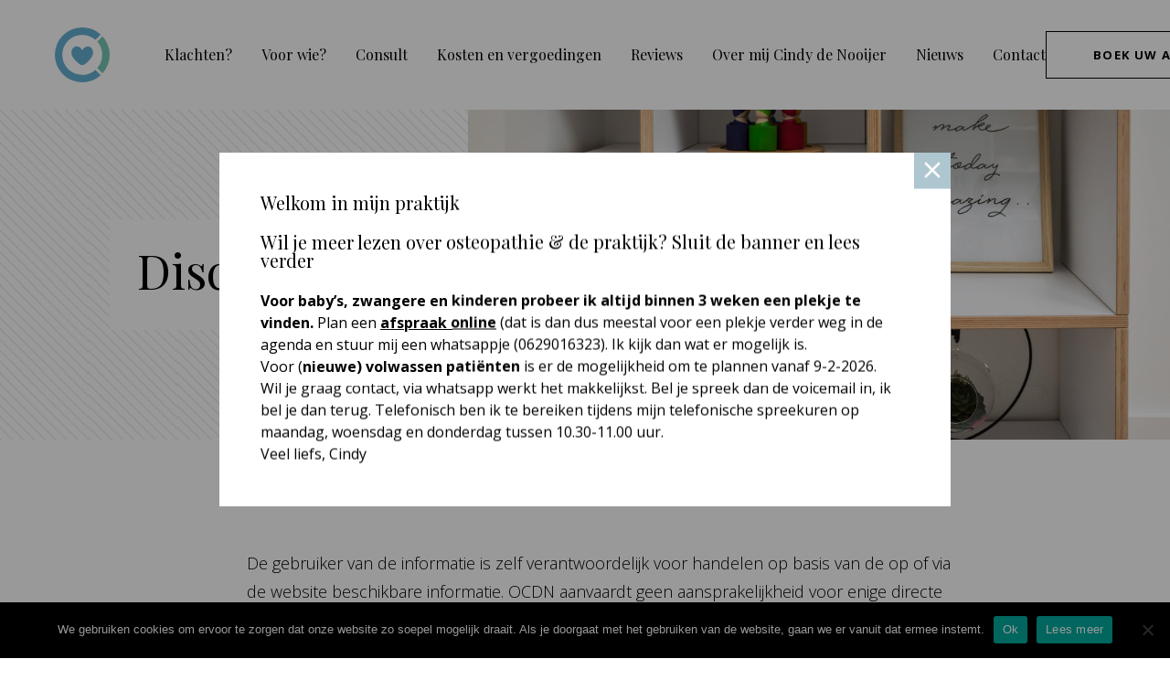

--- FILE ---
content_type: text/html; charset=UTF-8
request_url: https://www.osteopathie-cindydenooijer.nl/disclaimer/
body_size: 6788
content:
<!doctype html>
<html lang="nl-NL">
  <head>
	<!-- Google tag (gtag.js) -->
<script async src="https://www.googletagmanager.com/gtag/js?id=G-XNJE0WDX66"></script>
<script>
  window.dataLayer = window.dataLayer || [];
  function gtag(){dataLayer.push(arguments);}
  gtag('js', new Date());

  gtag('config', 'G-XNJE0WDX66');
</script>	<meta charset="utf-8">
	<meta http-equiv="x-ua-compatible" content="ie=edge">
	<meta name="viewport" content="width=device-width, initial-scale=1, shrink-to-fit=no">
	<meta name="p:domain_verify" content="43f58c39b8be7df2e3d1ace031c1a875"/>

	<link rel="apple-touch-icon" sizes="180x180" href="https://www.osteopathie-cindydenooijer.nl/app/themes/project-theme/dist/images/apple-touch-icon_18088ae9.png">
	<link rel="icon" type="image/png" sizes="64x64" href="https://www.osteopathie-cindydenooijer.nl/app/themes/project-theme/dist/images/favicon_65d9c33a.png">

	<meta name='robots' content='index, follow, max-image-preview:large, max-snippet:-1, max-video-preview:-1' />
	<style>img:is([sizes="auto" i], [sizes^="auto," i]) { contain-intrinsic-size: 3000px 1500px }</style>
	
	<!-- This site is optimized with the Yoast SEO Premium plugin v26.6 (Yoast SEO v26.7) - https://yoast.com/wordpress/plugins/seo/ -->
	<title>Disclaimer - Osteopathie Cindy de Nooijer</title>
	<meta name="description" content="Dit is de disclaimer van Osteopathie Cindy de Nooijer, gespecialiseerd in Osteopathie bij baby&#039;s en kinderen, volwassenen ook welkom." />
	<link rel="canonical" href="https://www.osteopathie-cindydenooijer.nl/disclaimer/" />
	<meta property="og:locale" content="nl_NL" />
	<meta property="og:type" content="article" />
	<meta property="og:title" content="Disclaimer" />
	<meta property="og:description" content="Dit is de disclaimer van Osteopathie Cindy de Nooijer, gespecialiseerd in Osteopathie bij baby&#039;s en kinderen, volwassenen ook welkom." />
	<meta property="og:url" content="https://www.osteopathie-cindydenooijer.nl/disclaimer/" />
	<meta property="og:site_name" content="Osteopathie Cindy de Nooijer" />
	<meta property="article:publisher" content="https://www.facebook.com/osteopathiecindydenooijer" />
	<meta property="article:modified_time" content="2024-12-30T11:01:16+00:00" />
	<meta property="og:image" content="https://www.osteopathie-cindydenooijer.nl/app/uploads/2018/10/2018_03_Cindy_002.jpg" />
	<meta property="og:image:width" content="2048" />
	<meta property="og:image:height" content="1367" />
	<meta property="og:image:type" content="image/jpeg" />
	<meta name="twitter:card" content="summary_large_image" />
	<meta name="twitter:site" content="@osteopathiecdn" />
	<meta name="twitter:label1" content="Geschatte leestijd" />
	<meta name="twitter:data1" content="1 minuut" />
	<script type="application/ld+json" class="yoast-schema-graph">{"@context":"https://schema.org","@graph":[{"@type":"WebPage","@id":"https://www.osteopathie-cindydenooijer.nl/disclaimer/","url":"https://www.osteopathie-cindydenooijer.nl/disclaimer/","name":"Disclaimer - Osteopathie Cindy de Nooijer","isPartOf":{"@id":"https://www.osteopathie-cindydenooijer.nl/#website"},"datePublished":"2018-02-16T21:02:52+00:00","dateModified":"2024-12-30T11:01:16+00:00","description":"Dit is de disclaimer van Osteopathie Cindy de Nooijer, gespecialiseerd in Osteopathie bij baby's en kinderen, volwassenen ook welkom.","inLanguage":"nl-NL","potentialAction":[{"@type":"ReadAction","target":["https://www.osteopathie-cindydenooijer.nl/disclaimer/"]}]},{"@type":"WebSite","@id":"https://www.osteopathie-cindydenooijer.nl/#website","url":"https://www.osteopathie-cindydenooijer.nl/","name":"Osteopathie Cindy de Nooijer","description":"","publisher":{"@id":"https://www.osteopathie-cindydenooijer.nl/#organization"},"potentialAction":[{"@type":"SearchAction","target":{"@type":"EntryPoint","urlTemplate":"https://www.osteopathie-cindydenooijer.nl/?s={search_term_string}"},"query-input":{"@type":"PropertyValueSpecification","valueRequired":true,"valueName":"search_term_string"}}],"inLanguage":"nl-NL"},{"@type":"Organization","@id":"https://www.osteopathie-cindydenooijer.nl/#organization","name":"Osteopathie Cindy de Nooijer","url":"https://www.osteopathie-cindydenooijer.nl/","logo":{"@type":"ImageObject","inLanguage":"nl-NL","@id":"https://www.osteopathie-cindydenooijer.nl/#/schema/logo/image/","url":"/app/uploads/2019/07/apple-touch-icon.png","contentUrl":"/app/uploads/2019/07/apple-touch-icon.png","width":360,"height":360,"caption":"Osteopathie Cindy de Nooijer"},"image":{"@id":"https://www.osteopathie-cindydenooijer.nl/#/schema/logo/image/"},"sameAs":["https://www.facebook.com/osteopathiecindydenooijer","https://x.com/osteopathiecdn","https://www.instagram.com/osteopathiecindydenooijer/","https://www.linkedin.com/in/cindy-de-nooijer-b2333632/?originalSubdomain=nl"],"description":"Osteopathie Cindy de Nooijer, is een praktijk in de eerste lijns gezondheidszorg met als behandel voor osteopathie. De praktijk is gespecialiseerd in het behandelen van zwangeren, baby's en kinderen. Maar ook volwassenen zijn van harte welkom. We behandelen een groot scala aan lichamelijke klachten.","email":"info@osteopathie-cindydenooijer.nl","telephone":"0031629016323","legalName":"Osteopathie Cindy de Nooijer","foundingDate":"2012-10-01","numberOfEmployees":{"@type":"QuantitativeValue","minValue":"1","maxValue":"10"}}]}</script>
	<!-- / Yoast SEO Premium plugin. -->


<link rel='dns-prefetch' href='//fonts.googleapis.com' />
<link rel="stylesheet" href="/wp/wp-includes/css/dist/block-library/style.min.css">
<style id='global-styles-inline-css' type='text/css'>
:root{--wp--preset--aspect-ratio--square: 1;--wp--preset--aspect-ratio--4-3: 4/3;--wp--preset--aspect-ratio--3-4: 3/4;--wp--preset--aspect-ratio--3-2: 3/2;--wp--preset--aspect-ratio--2-3: 2/3;--wp--preset--aspect-ratio--16-9: 16/9;--wp--preset--aspect-ratio--9-16: 9/16;--wp--preset--color--black: #000000;--wp--preset--color--cyan-bluish-gray: #abb8c3;--wp--preset--color--white: #ffffff;--wp--preset--color--pale-pink: #f78da7;--wp--preset--color--vivid-red: #cf2e2e;--wp--preset--color--luminous-vivid-orange: #ff6900;--wp--preset--color--luminous-vivid-amber: #fcb900;--wp--preset--color--light-green-cyan: #7bdcb5;--wp--preset--color--vivid-green-cyan: #00d084;--wp--preset--color--pale-cyan-blue: #8ed1fc;--wp--preset--color--vivid-cyan-blue: #0693e3;--wp--preset--color--vivid-purple: #9b51e0;--wp--preset--gradient--vivid-cyan-blue-to-vivid-purple: linear-gradient(135deg,rgba(6,147,227,1) 0%,rgb(155,81,224) 100%);--wp--preset--gradient--light-green-cyan-to-vivid-green-cyan: linear-gradient(135deg,rgb(122,220,180) 0%,rgb(0,208,130) 100%);--wp--preset--gradient--luminous-vivid-amber-to-luminous-vivid-orange: linear-gradient(135deg,rgba(252,185,0,1) 0%,rgba(255,105,0,1) 100%);--wp--preset--gradient--luminous-vivid-orange-to-vivid-red: linear-gradient(135deg,rgba(255,105,0,1) 0%,rgb(207,46,46) 100%);--wp--preset--gradient--very-light-gray-to-cyan-bluish-gray: linear-gradient(135deg,rgb(238,238,238) 0%,rgb(169,184,195) 100%);--wp--preset--gradient--cool-to-warm-spectrum: linear-gradient(135deg,rgb(74,234,220) 0%,rgb(151,120,209) 20%,rgb(207,42,186) 40%,rgb(238,44,130) 60%,rgb(251,105,98) 80%,rgb(254,248,76) 100%);--wp--preset--gradient--blush-light-purple: linear-gradient(135deg,rgb(255,206,236) 0%,rgb(152,150,240) 100%);--wp--preset--gradient--blush-bordeaux: linear-gradient(135deg,rgb(254,205,165) 0%,rgb(254,45,45) 50%,rgb(107,0,62) 100%);--wp--preset--gradient--luminous-dusk: linear-gradient(135deg,rgb(255,203,112) 0%,rgb(199,81,192) 50%,rgb(65,88,208) 100%);--wp--preset--gradient--pale-ocean: linear-gradient(135deg,rgb(255,245,203) 0%,rgb(182,227,212) 50%,rgb(51,167,181) 100%);--wp--preset--gradient--electric-grass: linear-gradient(135deg,rgb(202,248,128) 0%,rgb(113,206,126) 100%);--wp--preset--gradient--midnight: linear-gradient(135deg,rgb(2,3,129) 0%,rgb(40,116,252) 100%);--wp--preset--font-size--small: 13px;--wp--preset--font-size--medium: 20px;--wp--preset--font-size--large: 36px;--wp--preset--font-size--x-large: 42px;--wp--preset--spacing--20: 0.44rem;--wp--preset--spacing--30: 0.67rem;--wp--preset--spacing--40: 1rem;--wp--preset--spacing--50: 1.5rem;--wp--preset--spacing--60: 2.25rem;--wp--preset--spacing--70: 3.38rem;--wp--preset--spacing--80: 5.06rem;--wp--preset--shadow--natural: 6px 6px 9px rgba(0, 0, 0, 0.2);--wp--preset--shadow--deep: 12px 12px 50px rgba(0, 0, 0, 0.4);--wp--preset--shadow--sharp: 6px 6px 0px rgba(0, 0, 0, 0.2);--wp--preset--shadow--outlined: 6px 6px 0px -3px rgba(255, 255, 255, 1), 6px 6px rgba(0, 0, 0, 1);--wp--preset--shadow--crisp: 6px 6px 0px rgba(0, 0, 0, 1);}:where(body) { margin: 0; }.wp-site-blocks > .alignleft { float: left; margin-right: 2em; }.wp-site-blocks > .alignright { float: right; margin-left: 2em; }.wp-site-blocks > .aligncenter { justify-content: center; margin-left: auto; margin-right: auto; }:where(.is-layout-flex){gap: 0.5em;}:where(.is-layout-grid){gap: 0.5em;}.is-layout-flow > .alignleft{float: left;margin-inline-start: 0;margin-inline-end: 2em;}.is-layout-flow > .alignright{float: right;margin-inline-start: 2em;margin-inline-end: 0;}.is-layout-flow > .aligncenter{margin-left: auto !important;margin-right: auto !important;}.is-layout-constrained > .alignleft{float: left;margin-inline-start: 0;margin-inline-end: 2em;}.is-layout-constrained > .alignright{float: right;margin-inline-start: 2em;margin-inline-end: 0;}.is-layout-constrained > .aligncenter{margin-left: auto !important;margin-right: auto !important;}.is-layout-constrained > :where(:not(.alignleft):not(.alignright):not(.alignfull)){margin-left: auto !important;margin-right: auto !important;}body .is-layout-flex{display: flex;}.is-layout-flex{flex-wrap: wrap;align-items: center;}.is-layout-flex > :is(*, div){margin: 0;}body .is-layout-grid{display: grid;}.is-layout-grid > :is(*, div){margin: 0;}body{padding-top: 0px;padding-right: 0px;padding-bottom: 0px;padding-left: 0px;}a:where(:not(.wp-element-button)){text-decoration: underline;}:root :where(.wp-element-button, .wp-block-button__link){background-color: #32373c;border-width: 0;color: #fff;font-family: inherit;font-size: inherit;line-height: inherit;padding: calc(0.667em + 2px) calc(1.333em + 2px);text-decoration: none;}.has-black-color{color: var(--wp--preset--color--black) !important;}.has-cyan-bluish-gray-color{color: var(--wp--preset--color--cyan-bluish-gray) !important;}.has-white-color{color: var(--wp--preset--color--white) !important;}.has-pale-pink-color{color: var(--wp--preset--color--pale-pink) !important;}.has-vivid-red-color{color: var(--wp--preset--color--vivid-red) !important;}.has-luminous-vivid-orange-color{color: var(--wp--preset--color--luminous-vivid-orange) !important;}.has-luminous-vivid-amber-color{color: var(--wp--preset--color--luminous-vivid-amber) !important;}.has-light-green-cyan-color{color: var(--wp--preset--color--light-green-cyan) !important;}.has-vivid-green-cyan-color{color: var(--wp--preset--color--vivid-green-cyan) !important;}.has-pale-cyan-blue-color{color: var(--wp--preset--color--pale-cyan-blue) !important;}.has-vivid-cyan-blue-color{color: var(--wp--preset--color--vivid-cyan-blue) !important;}.has-vivid-purple-color{color: var(--wp--preset--color--vivid-purple) !important;}.has-black-background-color{background-color: var(--wp--preset--color--black) !important;}.has-cyan-bluish-gray-background-color{background-color: var(--wp--preset--color--cyan-bluish-gray) !important;}.has-white-background-color{background-color: var(--wp--preset--color--white) !important;}.has-pale-pink-background-color{background-color: var(--wp--preset--color--pale-pink) !important;}.has-vivid-red-background-color{background-color: var(--wp--preset--color--vivid-red) !important;}.has-luminous-vivid-orange-background-color{background-color: var(--wp--preset--color--luminous-vivid-orange) !important;}.has-luminous-vivid-amber-background-color{background-color: var(--wp--preset--color--luminous-vivid-amber) !important;}.has-light-green-cyan-background-color{background-color: var(--wp--preset--color--light-green-cyan) !important;}.has-vivid-green-cyan-background-color{background-color: var(--wp--preset--color--vivid-green-cyan) !important;}.has-pale-cyan-blue-background-color{background-color: var(--wp--preset--color--pale-cyan-blue) !important;}.has-vivid-cyan-blue-background-color{background-color: var(--wp--preset--color--vivid-cyan-blue) !important;}.has-vivid-purple-background-color{background-color: var(--wp--preset--color--vivid-purple) !important;}.has-black-border-color{border-color: var(--wp--preset--color--black) !important;}.has-cyan-bluish-gray-border-color{border-color: var(--wp--preset--color--cyan-bluish-gray) !important;}.has-white-border-color{border-color: var(--wp--preset--color--white) !important;}.has-pale-pink-border-color{border-color: var(--wp--preset--color--pale-pink) !important;}.has-vivid-red-border-color{border-color: var(--wp--preset--color--vivid-red) !important;}.has-luminous-vivid-orange-border-color{border-color: var(--wp--preset--color--luminous-vivid-orange) !important;}.has-luminous-vivid-amber-border-color{border-color: var(--wp--preset--color--luminous-vivid-amber) !important;}.has-light-green-cyan-border-color{border-color: var(--wp--preset--color--light-green-cyan) !important;}.has-vivid-green-cyan-border-color{border-color: var(--wp--preset--color--vivid-green-cyan) !important;}.has-pale-cyan-blue-border-color{border-color: var(--wp--preset--color--pale-cyan-blue) !important;}.has-vivid-cyan-blue-border-color{border-color: var(--wp--preset--color--vivid-cyan-blue) !important;}.has-vivid-purple-border-color{border-color: var(--wp--preset--color--vivid-purple) !important;}.has-vivid-cyan-blue-to-vivid-purple-gradient-background{background: var(--wp--preset--gradient--vivid-cyan-blue-to-vivid-purple) !important;}.has-light-green-cyan-to-vivid-green-cyan-gradient-background{background: var(--wp--preset--gradient--light-green-cyan-to-vivid-green-cyan) !important;}.has-luminous-vivid-amber-to-luminous-vivid-orange-gradient-background{background: var(--wp--preset--gradient--luminous-vivid-amber-to-luminous-vivid-orange) !important;}.has-luminous-vivid-orange-to-vivid-red-gradient-background{background: var(--wp--preset--gradient--luminous-vivid-orange-to-vivid-red) !important;}.has-very-light-gray-to-cyan-bluish-gray-gradient-background{background: var(--wp--preset--gradient--very-light-gray-to-cyan-bluish-gray) !important;}.has-cool-to-warm-spectrum-gradient-background{background: var(--wp--preset--gradient--cool-to-warm-spectrum) !important;}.has-blush-light-purple-gradient-background{background: var(--wp--preset--gradient--blush-light-purple) !important;}.has-blush-bordeaux-gradient-background{background: var(--wp--preset--gradient--blush-bordeaux) !important;}.has-luminous-dusk-gradient-background{background: var(--wp--preset--gradient--luminous-dusk) !important;}.has-pale-ocean-gradient-background{background: var(--wp--preset--gradient--pale-ocean) !important;}.has-electric-grass-gradient-background{background: var(--wp--preset--gradient--electric-grass) !important;}.has-midnight-gradient-background{background: var(--wp--preset--gradient--midnight) !important;}.has-small-font-size{font-size: var(--wp--preset--font-size--small) !important;}.has-medium-font-size{font-size: var(--wp--preset--font-size--medium) !important;}.has-large-font-size{font-size: var(--wp--preset--font-size--large) !important;}.has-x-large-font-size{font-size: var(--wp--preset--font-size--x-large) !important;}
:where(.wp-block-post-template.is-layout-flex){gap: 1.25em;}:where(.wp-block-post-template.is-layout-grid){gap: 1.25em;}
:where(.wp-block-columns.is-layout-flex){gap: 2em;}:where(.wp-block-columns.is-layout-grid){gap: 2em;}
:root :where(.wp-block-pullquote){font-size: 1.5em;line-height: 1.6;}
</style>
<link rel="stylesheet" href="/app/plugins/cookie-notice/css/front.min.css">
<link rel="stylesheet" href="/app/themes/project-theme/dist/styles/main_b15470f8.css">
<link rel="stylesheet" href="https://fonts.googleapis.com/css?family=Open+Sans%3A300%2C400%2C700%7CPlayfair+Display%3A400%2C700">
<script type="text/javascript" id="cookie-notice-front-js-before">
/* <![CDATA[ */
var cnArgs = {"ajaxUrl":"https:\/\/www.osteopathie-cindydenooijer.nl\/wp\/wp-admin\/admin-ajax.php","nonce":"0993b07df6","hideEffect":"slide","position":"bottom","onScroll":false,"onScrollOffset":100,"onClick":false,"cookieName":"cookie_notice_accepted","cookieTime":2592000,"cookieTimeRejected":2592000,"globalCookie":false,"redirection":false,"cache":false,"revokeCookies":false,"revokeCookiesOpt":"automatic"};
/* ]]> */
</script>
<script type="text/javascript" src="/app/plugins/cookie-notice/js/front.min.js" id="cookie-notice-front-js"></script>
<script type="text/javascript" src="/wp/wp-includes/js/jquery/jquery.min.js" id="jquery-core-js"></script>
<script type="text/javascript" src="/wp/wp-includes/js/jquery/jquery-migrate.min.js" id="jquery-migrate-js"></script>

</head>
  <body class="wp-singular page page-id-7 wp-theme-project-themeresources cookies-not-set disclaimer app-data index-data singular-data page-data page-7-data page-disclaimer-data">
            <header class="header-main">

	<div class="mobile-header">
		<a class="brand" href="https://www.osteopathie-cindydenooijer.nl/">
			<img src="https://www.osteopathie-cindydenooijer.nl/app/themes/project-theme/dist/images/logo_46eb9578.svg" alt="Osteopathie Cindy de Nooijer"/>
		</a>

		<nav class="mobile-header__buttons">
			<a href="#" class="menutoggle"></a>
		</nav>
	</div>

	<nav class="nav-primary">
					<ul id="menu-nested-pages" class="nav"><li class="menu-item menu-klachten"><a rel="page" href="https://www.osteopathie-cindydenooijer.nl/klachten/">Klachten?</a></li>
<li class="menu-item menu-voor-wie"><a rel="page" href="https://www.osteopathie-cindydenooijer.nl/osteopathie-babys-kinderen-volwassenen/">Voor wie?</a></li>
<li class="menu-item menu-consult"><a rel="page" href="https://www.osteopathie-cindydenooijer.nl/consult/">Consult</a></li>
<li class="menu-item menu-kosten-en-vergoedingen"><a rel="page" href="https://www.osteopathie-cindydenooijer.nl/tarieven-en-vergoedingen/">Kosten en vergoedingen</a></li>
<li class="menu-item menu-reviews"><a rel="page" href="https://www.osteopathie-cindydenooijer.nl/reviews/">Reviews</a></li>
<li class="menu-item menu-over-mij-cindy-de-nooijer"><a rel="page" href="https://www.osteopathie-cindydenooijer.nl/over-mij-cindy-de-nooijer/">Over mij Cindy de Nooijer</a></li>
<li class="menu-item menu-nieuws"><a rel="page" href="https://www.osteopathie-cindydenooijer.nl/nieuws/">Nieuws</a></li>
<li class="menu-item menu-contact"><a rel="page" href="https://www.osteopathie-cindydenooijer.nl/een-afspraak-maken/">Contact</a></li>
</ul>
			</nav>


    	<span class="header-main__cta">
    <a href="https://www.osteopathie-cindydenooijer.nl/online-afspraak-inplannen/" target="" class="btn btn--ghost">Boek uw afspraak</a>
  </span>
  
</header>

    <div id="jsCrisis" class="crisis">
    <div class="crisis__content">
              <h6>Welkom in mijn praktijk</h6>
<h5>Wil je meer lezen over osteopathie &amp; de praktijk? Sluit de banner en lees verder</h5>
<ul>
<li><strong>Voor baby&#8217;s, zwangere en kinderen probeer ik altijd binnen 3 weken een plekje te vinden. </strong>Plan een <a href="https://bookings.crossuite.app/d8afb243-722a-48c4-9ed5-57d498c621a9">afspraak online</a> (dat is dan dus meestal voor een plekje verder weg in de agenda en stuur mij een whatsappje (0629016323). Ik kijk dan wat er mogelijk is.</li>
<li>Voor (<strong>nieuwe) volwassen patiënten</strong> is er de mogelijkheid om te plannen vanaf 9-2-2026.</li>
<li>Wil je graag contact, via whatsapp werkt het makkelijkst. Bel je spreek dan de voicemail in, ik bel je dan terug. Telefonisch ben ik te bereiken tijdens mijn telefonische spreekuren op maandag, woensdag en donderdag tussen 10.30-11.00 uur.</li>
<li>Veel liefs, Cindy</li>
</ul>
<p><!--more--></p>

            <a id="jsCrisisClose" href="#" class="crisis__close"></a>
    </div>
  </div>

        <div class="page-header">
      <figure class="page-header__image" style="background-image: url(/app/uploads/2018/10/2018_03_Cindy_075.jpg);"></figure>
              <div class="page-header__introduction" data-aos="slide-up">
  <h1 class="page-header__title">Disclaimer</h1>
  </div>          </div>
    
    <main class="main" role="document">

      <section class="content-main">
           	  <div class="page-content">
			 			<div class="page-content__text">
	<p>De gebruiker van de informatie is zelf verantwoordelijk voor handelen op basis van de op of via de website beschikbare informatie. OCDN aanvaardt geen aansprakelijkheid voor enige directe of indirecte schade op welke wijze ook ontstaan, als gevolg van gebruik van op de site beschikbare informatie (waaronder links naar sites van derden) of het om welke reden dan ook niet beschikbaar zijn of niet &#8211; behoorlijk &#8211; functioneren van de website.</p>

</div>
			</div>
    <div class="entry-content texteditor">
	</div>

        </section>

      
      
    </main>

        <footer class="footer-main">
  <div class="cta-footer">
  <div class="layout-container">

    <p class="cta-footer__title">Klachten of vragen? Ik help u graag!</p>
    <a href="https://www.osteopathie-cindydenooijer.nl/disclaimer/" class="cta-footer__btn btn btn--diap btn--ghost">Neem contact op</a>

  </div>
</div>
  <div class="inner-footer">
  <div class="layout-container">

    <div class="grid grid--3col">

      <div class="grid__item">
        <span class="footer-title">Navigatie</span>
        <div class="nav-footer">
                  <ul id="menu-nested-pages-1" class="menu"><li class="menu-item menu-klachten"><a rel="page" href="https://www.osteopathie-cindydenooijer.nl/klachten/">Klachten?</a></li>
<li class="menu-item menu-voor-wie"><a rel="page" href="https://www.osteopathie-cindydenooijer.nl/osteopathie-babys-kinderen-volwassenen/">Voor wie?</a></li>
<li class="menu-item menu-consult"><a rel="page" href="https://www.osteopathie-cindydenooijer.nl/consult/">Consult</a></li>
<li class="menu-item menu-kosten-en-vergoedingen"><a rel="page" href="https://www.osteopathie-cindydenooijer.nl/tarieven-en-vergoedingen/">Kosten en vergoedingen</a></li>
<li class="menu-item menu-reviews"><a rel="page" href="https://www.osteopathie-cindydenooijer.nl/reviews/">Reviews</a></li>
<li class="menu-item menu-over-mij-cindy-de-nooijer"><a rel="page" href="https://www.osteopathie-cindydenooijer.nl/over-mij-cindy-de-nooijer/">Over mij Cindy de Nooijer</a></li>
<li class="menu-item menu-nieuws"><a rel="page" href="https://www.osteopathie-cindydenooijer.nl/nieuws/">Nieuws</a></li>
<li class="menu-item menu-contact"><a rel="page" href="https://www.osteopathie-cindydenooijer.nl/een-afspraak-maken/">Contact</a></li>
</ul>
                </div>
      </div>

      <div class="grid__item">
        <span class="footer-title">Contactgegevens</span>
        <div class="location">
			<span>Osteopathie Cindy de Nooijer</span>
			<span>Ritthemsestraat 58</span>
			<span>4388 JS Oost-Souburg</span>
							<span>Telefoon: 06 290 163 23</span>
										<span>
          <a href="mailto:info@osteopathie-cindydenooijer.nl">info@osteopathie-cindydenooijer.nl</a>
        </span>
					</div>
			<div class="location">
			<span>Osteopathie Cindy de Nooijer, locatie Stillpoint Centrum voor Osteopathie Kapelle</span>
			<span>Goudreinettestraat 1</span>
			<span>4421LA Kapelle</span>
							<span>Telefoon: 0113-341144</span>
										<span>
          <a href="mailto:stillpoint@zeelandnet.nl">stillpoint@zeelandnet.nl</a>
        </span>
					</div>
	      </div>

      <div class="grid__item">
        <span class="footer-title">Volg mij</span>
                  <ul class="social-items">
                                                                    <li class="social-item"><a href="https://www.facebook.com/osteopathiecindydenooijer" class="social-item__icon social-item__icon--facebook icon-facebook" target="_blank"></a></li>
                                                        <li class="social-item"><a href="https://twitter.com/osteopathiecdn" class="social-item__icon social-item__icon--twitter icon-twitter" target="_blank"></a></li>
                                                        <li class="social-item"><a href="https://www.instagram.com/osteopathiecindydenooijer/" class="social-item__icon social-item__icon--instagram icon-instagram" target="_blank"></a></li>
                                                                                        </ul>
              </div>

    </div>

  </div>
</div>  <div class="legal-footer">
  <div class="layout-container">

    <div class="legal-footer__copyrights">
      <p class="source-org copyright">&copy; 2026 Osteopathie Cindy de Nooijer</p>
    </div>
    <div class="legal-footer__links">
      <nav class="nav-subfooter">
                  <ul id="menu-subfooter-navigation" class="nav"><li class="active menu-item menu-disclaimer"><a href="https://www.osteopathie-cindydenooijer.nl/disclaimer/" aria-current="page">Disclaimer</a></li>
<li class="menu-item menu-privacy-en-cookieverklaring"><a href="https://www.osteopathie-cindydenooijer.nl/privacy-en-cookieverklaring-osteopathie-cindy-de-nooijer/">Privacy- en cookieverklaring</a></li>
</ul>
              </nav>
    </div>

  </div>
</div></footer>
    <script type="speculationrules">
{"prefetch":[{"source":"document","where":{"and":[{"href_matches":"\/*"},{"not":{"href_matches":["\/wp\/wp-*.php","\/wp\/wp-admin\/*","\/app\/uploads\/*","\/app\/*","\/app\/plugins\/*","\/app\/themes\/project-theme\/resources\/*","\/*\\?(.+)"]}},{"not":{"selector_matches":"a[rel~=\"nofollow\"]"}},{"not":{"selector_matches":".no-prefetch, .no-prefetch a"}}]},"eagerness":"conservative"}]}
</script>
<script type="text/javascript" src="/app/themes/project-theme/dist/scripts/main_b15470f8.js" id="sage/main.js-js"></script>

		<!-- Cookie Notice plugin v2.5.11 by Hu-manity.co https://hu-manity.co/ -->
		<div id="cookie-notice" role="dialog" class="cookie-notice-hidden cookie-revoke-hidden cn-position-bottom" aria-label="Cookie Notice" style="background-color: rgba(0,0,0,1);"><div class="cookie-notice-container" style="color: #fff"><span id="cn-notice-text" class="cn-text-container">We gebruiken cookies om ervoor te zorgen dat onze website zo soepel mogelijk draait. Als je doorgaat met het gebruiken van de website, gaan we er vanuit dat ermee instemt.</span><span id="cn-notice-buttons" class="cn-buttons-container"><button id="cn-accept-cookie" data-cookie-set="accept" class="cn-set-cookie cn-button" aria-label="Ok" style="background-color: #00a99d">Ok</button><button data-link-url="https://www.osteopathie-cindydenooijer.nl/privacy-en-cookieverklaring-osteopathie-cindy-de-nooijer/" data-link-target="_blank" id="cn-more-info" class="cn-more-info cn-button" aria-label="Lees meer" style="background-color: #00a99d">Lees meer</button></span><button type="button" id="cn-close-notice" data-cookie-set="accept" class="cn-close-icon" aria-label="No"></button></div>
			
		</div>
		<!-- / Cookie Notice plugin -->  </body>
</html>


--- FILE ---
content_type: text/css
request_url: https://www.osteopathie-cindydenooijer.nl/app/themes/project-theme/dist/styles/main_b15470f8.css
body_size: 21761
content:
/*! normalize.css v8.0.0 | MIT License | github.com/necolas/normalize.css */html{line-height:1.15;-webkit-text-size-adjust:100%}body{margin:0}h1{font-size:2em;margin:.67em 0}hr{box-sizing:content-box;height:0;overflow:visible}pre{font-family:monospace,monospace;font-size:1em}a{background-color:transparent}abbr[title]{border-bottom:none;text-decoration:underline;text-decoration:underline dotted}b,strong{font-weight:bolder}code,kbd,samp{font-family:monospace,monospace;font-size:1em}small{font-size:80%}sub,sup{font-size:75%;line-height:0;position:relative;vertical-align:baseline}sub{bottom:-.25em}sup{top:-.5em}img{border-style:none}button,input,optgroup,select,textarea{font-family:inherit;font-size:100%;line-height:1.15;margin:0}button,input{overflow:visible}button,select{text-transform:none}[type=button],[type=reset],[type=submit],button{-webkit-appearance:button}[type=button]::-moz-focus-inner,[type=reset]::-moz-focus-inner,[type=submit]::-moz-focus-inner,button::-moz-focus-inner{border-style:none;padding:0}[type=button]:-moz-focusring,[type=reset]:-moz-focusring,[type=submit]:-moz-focusring,button:-moz-focusring{outline:1px dotted ButtonText}fieldset{padding:.35em .75em .625em}legend{box-sizing:border-box;color:inherit;display:table;max-width:100%;padding:0;white-space:normal}progress{vertical-align:baseline}textarea{overflow:auto}[type=checkbox],[type=radio]{box-sizing:border-box;padding:0}[type=number]::-webkit-inner-spin-button,[type=number]::-webkit-outer-spin-button{height:auto}[type=search]{-webkit-appearance:textfield;outline-offset:-2px}[type=search]::-webkit-search-decoration{-webkit-appearance:none}::-webkit-file-upload-button{-webkit-appearance:button;font:inherit}details{display:block}summary{display:list-item}[hidden],template{display:none}.slick-slider{box-sizing:border-box;-webkit-user-select:none;-moz-user-select:none;-ms-user-select:none;user-select:none;-webkit-touch-callout:none;-khtml-user-select:none;-ms-touch-action:pan-y;touch-action:pan-y;-webkit-tap-highlight-color:transparent}.slick-list,.slick-slider{position:relative;display:block}.slick-list{overflow:hidden;margin:0;padding:0}.slick-list:focus{outline:none}.slick-list.dragging{cursor:pointer;cursor:hand}.slick-slider .slick-list,.slick-slider .slick-track{-webkit-transform:translateZ(0);-moz-transform:translateZ(0);-ms-transform:translateZ(0);-o-transform:translateZ(0);transform:translateZ(0)}.slick-track{position:relative;top:0;left:0;display:block;margin-left:auto;margin-right:auto}.slick-track:after,.slick-track:before{display:table;content:""}.slick-track:after{clear:both}.slick-loading .slick-track{visibility:hidden}.slick-slide{display:none;float:left;height:100%;min-height:1px}[dir=rtl] .slick-slide{float:right}.slick-slide img{display:block}.slick-slide.slick-loading img{display:none}.slick-slide.dragging img{pointer-events:none}.slick-initialized .slick-slide{display:block}.slick-loading .slick-slide{visibility:hidden}.slick-vertical .slick-slide{display:block;height:auto;border:1px solid transparent}.slick-arrow.slick-hidden{display:none}.slick-loading .slick-list{background:#fff url(/app/themes/project-theme/dist/vendor/ajax-loader_c5cd7f53.gif) 50% no-repeat}@font-face{font-family:slick;font-weight:400;font-style:normal;src:url([data-uri]);src:url([data-uri]?#iefix) format("embedded-opentype"),url([data-uri]) format("woff"),url([data-uri]) format("truetype"),url([data-uri]#slick) format("svg")}.slick-next,.slick-prev{font-size:0;line-height:0;position:absolute;top:50%;display:block;width:20px;height:20px;padding:0;-webkit-transform:translateY(-50%);-ms-transform:translateY(-50%);transform:translateY(-50%);cursor:pointer;border:none}.slick-next,.slick-next:focus,.slick-next:hover,.slick-prev,.slick-prev:focus,.slick-prev:hover{color:transparent;outline:none;background:transparent}.slick-next:focus:before,.slick-next:hover:before,.slick-prev:focus:before,.slick-prev:hover:before{opacity:1}.slick-next.slick-disabled:before,.slick-prev.slick-disabled:before{opacity:.25}.slick-next:before,.slick-prev:before{font-family:slick;font-size:20px;line-height:1;opacity:.75;color:#fff;-webkit-font-smoothing:antialiased;-moz-osx-font-smoothing:grayscale}.slick-prev{left:-25px}[dir=rtl] .slick-prev{right:-25px;left:auto}.slick-prev:before{content:"\2190"}[dir=rtl] .slick-prev:before{content:"\2192"}.slick-next{right:-25px}[dir=rtl] .slick-next{right:auto;left:-25px}.slick-next:before{content:"\2192"}[dir=rtl] .slick-next:before{content:"\2190"}.slick-dotted.slick-slider{margin-bottom:30px}.slick-dots{position:absolute;bottom:-25px;display:block;width:100%;padding:0;margin:0;list-style:none;text-align:center}.slick-dots li{position:relative;display:inline-block;margin:0 5px;padding:0}.slick-dots li,.slick-dots li button{width:20px;height:20px;cursor:pointer}.slick-dots li button{font-size:0;line-height:0;display:block;padding:5px;color:transparent;border:0;outline:none;background:transparent}.slick-dots li button:focus,.slick-dots li button:hover{outline:none}.slick-dots li button:focus:before,.slick-dots li button:hover:before{opacity:1}.slick-dots li button:before{font-family:slick;font-size:6px;line-height:20px;position:absolute;top:0;left:0;width:20px;height:20px;content:"\2022";text-align:center;opacity:.25;color:#000;-webkit-font-smoothing:antialiased;-moz-osx-font-smoothing:grayscale}.slick-dots li.slick-active button:before{opacity:.75;color:#000}body.compensate-for-scrollbar{overflow:hidden}.fancybox-active{height:auto}.fancybox-is-hidden{left:-9999px;margin:0;position:absolute!important;top:-9999px;visibility:hidden}.fancybox-container{-webkit-backface-visibility:hidden;backface-visibility:hidden;font-family:-apple-system,BlinkMacSystemFont,Segoe UI,Roboto,Helvetica Neue,Arial,sans-serif;height:100%;left:0;position:fixed;-webkit-tap-highlight-color:transparent;top:0;-webkit-transform:translateZ(0);transform:translateZ(0);width:100%;z-index:99992}.fancybox-container *{box-sizing:border-box}.fancybox-bg,.fancybox-inner,.fancybox-outer,.fancybox-stage{bottom:0;left:0;position:absolute;right:0;top:0}.fancybox-outer{-webkit-overflow-scrolling:touch;overflow-y:auto}.fancybox-bg{background:#1e1e1e;opacity:0;transition-duration:inherit;transition-property:opacity;transition-timing-function:cubic-bezier(.47,0,.74,.71)}.fancybox-is-open .fancybox-bg{opacity:.87;transition-timing-function:cubic-bezier(.22,.61,.36,1)}.fancybox-caption,.fancybox-infobar,.fancybox-navigation .fancybox-button,.fancybox-toolbar{direction:ltr;opacity:0;position:absolute;transition:opacity .25s,visibility 0s linear .25s;visibility:hidden;z-index:99997}.fancybox-show-caption .fancybox-caption,.fancybox-show-infobar .fancybox-infobar,.fancybox-show-nav .fancybox-navigation .fancybox-button,.fancybox-show-toolbar .fancybox-toolbar{opacity:1;transition:opacity .25s,visibility 0s;visibility:visible}.fancybox-infobar{color:#ccc;font-size:13px;-webkit-font-smoothing:subpixel-antialiased;height:44px;left:0;line-height:44px;min-width:44px;mix-blend-mode:difference;padding:0 10px;pointer-events:none;text-align:center;top:0;-webkit-touch-callout:none;-webkit-user-select:none;-moz-user-select:none;-ms-user-select:none;user-select:none}.fancybox-toolbar{right:0;top:0}.fancybox-stage{direction:ltr;overflow:visible;-webkit-transform:translateZ(0);z-index:99994}.fancybox-is-open .fancybox-stage{overflow:hidden}.fancybox-slide{-webkit-backface-visibility:hidden;backface-visibility:hidden;display:none;height:100%;left:0;outline:none;overflow:auto;-webkit-overflow-scrolling:touch;padding:44px;position:absolute;text-align:center;top:0;transition-property:opacity,-webkit-transform;transition-property:transform,opacity;transition-property:transform,opacity,-webkit-transform;white-space:normal;width:100%;z-index:99994}.fancybox-slide:before{content:"";display:inline-block;height:100%;margin-right:-.25em;vertical-align:middle;width:0}.fancybox-is-sliding .fancybox-slide,.fancybox-slide--current,.fancybox-slide--next,.fancybox-slide--previous{display:block}.fancybox-slide--next{z-index:99995}.fancybox-slide--image{overflow:visible;padding:44px 0}.fancybox-slide--image:before{display:none}.fancybox-slide--html{padding:6px 6px 0}.fancybox-slide--iframe{padding:44px 44px 0}.fancybox-content{background:#fff;display:inline-block;margin:0 0 6px;max-width:100%;overflow:auto;padding:0;padding:24px;position:relative;text-align:left;vertical-align:middle}.fancybox-slide--image .fancybox-content{-webkit-animation-timing-function:cubic-bezier(.5,0,.14,1);animation-timing-function:cubic-bezier(.5,0,.14,1);-webkit-backface-visibility:hidden;backface-visibility:hidden;background:transparent;background-repeat:no-repeat;background-size:100% 100%;left:0;margin:0;max-width:none;overflow:visible;padding:0;position:absolute;top:0;-webkit-transform-origin:top left;transform-origin:top left;transition-property:opacity,-webkit-transform;transition-property:transform,opacity;transition-property:transform,opacity,-webkit-transform;-webkit-user-select:none;-moz-user-select:none;-ms-user-select:none;user-select:none;z-index:99995}.fancybox-can-zoomOut .fancybox-content{cursor:zoom-out}.fancybox-can-zoomIn .fancybox-content{cursor:zoom-in}.fancybox-can-drag .fancybox-content{cursor:-webkit-grab;cursor:grab}.fancybox-is-dragging .fancybox-content{cursor:-webkit-grabbing;cursor:grabbing}.fancybox-container [data-selectable=true]{cursor:text}.fancybox-image,.fancybox-spaceball{background:transparent;border:0;height:100%;left:0;margin:0;max-height:none;max-width:none;padding:0;position:absolute;top:0;-webkit-user-select:none;-moz-user-select:none;-ms-user-select:none;user-select:none;width:100%}.fancybox-spaceball{z-index:1}.fancybox-slide--html .fancybox-content{margin-bottom:6px}.fancybox-slide--iframe .fancybox-content,.fancybox-slide--map .fancybox-content,.fancybox-slide--video .fancybox-content{height:100%;margin:0;overflow:visible;padding:0;width:100%}.fancybox-slide--video .fancybox-content{background:#000}.fancybox-slide--map .fancybox-content{background:#e5e3df}.fancybox-slide--iframe .fancybox-content{background:#fff;height:calc(100% - 44px);margin-bottom:44px}.fancybox-iframe,.fancybox-video{background:transparent;border:0;height:100%;margin:0;overflow:hidden;padding:0;width:100%}.fancybox-iframe{vertical-align:top}.fancybox-error{background:#fff;cursor:default;max-width:400px;padding:40px;width:100%}.fancybox-error p{color:#444;font-size:16px;line-height:20px;margin:0;padding:0}.fancybox-button{background:rgba(30,30,30,.6);border:0;border-radius:0;cursor:pointer;display:inline-block;height:44px;margin:0;outline:none;padding:10px;transition:color .2s;vertical-align:top;width:44px}.fancybox-button,.fancybox-button:link,.fancybox-button:visited{color:#ccc}.fancybox-button:focus,.fancybox-button:hover{color:#fff}.fancybox-button.disabled,.fancybox-button.disabled:hover,.fancybox-button[disabled],.fancybox-button[disabled]:hover{color:#888;cursor:default}.fancybox-button svg{display:block;overflow:visible;position:relative;shape-rendering:geometricPrecision}.fancybox-button svg path{fill:transparent;stroke:currentColor;stroke-linejoin:round;stroke-width:3}.fancybox-button--pause svg path:first-child,.fancybox-button--play svg path:nth-child(2){display:none}.fancybox-button--play svg path,.fancybox-button--share svg path,.fancybox-button--thumbs svg path{fill:currentColor}.fancybox-button--share svg path{stroke-width:1}.fancybox-navigation .fancybox-button{height:38px;opacity:0;padding:6px;position:absolute;top:50%;width:38px}.fancybox-show-nav .fancybox-navigation .fancybox-button{transition:opacity .25s,visibility 0s,color .25s}.fancybox-navigation .fancybox-button:after{content:"";left:-25px;padding:50px;position:absolute;top:-25px}.fancybox-navigation .fancybox-button--arrow_left{left:6px}.fancybox-navigation .fancybox-button--arrow_right{right:6px}.fancybox-close-small{background:transparent;border:0;border-radius:0;color:#555;cursor:pointer;height:44px;margin:0;padding:6px;position:absolute;right:0;top:0;width:44px;z-index:10}.fancybox-close-small svg{fill:transparent;opacity:.8;stroke:currentColor;stroke-width:1.5;transition:stroke .1s}.fancybox-close-small:focus{outline:none}.fancybox-close-small:hover svg{opacity:1}.fancybox-slide--iframe .fancybox-close-small,.fancybox-slide--image .fancybox-close-small,.fancybox-slide--video .fancybox-close-small{color:#ccc;padding:5px;right:-12px;top:-44px}.fancybox-slide--iframe .fancybox-close-small:hover svg,.fancybox-slide--image .fancybox-close-small:hover svg,.fancybox-slide--video .fancybox-close-small:hover svg{background:transparent;color:#fff}.fancybox-is-scaling .fancybox-close-small,.fancybox-is-zoomable.fancybox-can-drag .fancybox-close-small{display:none}.fancybox-caption{bottom:0;color:#fff;font-size:14px;font-weight:400;left:0;line-height:1.5;padding:25px 44px;right:0}.fancybox-caption:before{background-image:url([data-uri]);background-repeat:repeat-x;background-size:contain;bottom:0;content:"";display:block;left:0;pointer-events:none;position:absolute;right:0;top:-25px;z-index:-1}.fancybox-caption:after{border-bottom:1px solid hsla(0,0%,100%,.3);content:"";display:block;left:44px;position:absolute;right:44px;top:0}.fancybox-caption a,.fancybox-caption a:link,.fancybox-caption a:visited{color:#ccc;text-decoration:none}.fancybox-caption a:hover{color:#fff;text-decoration:underline}.fancybox-loading{-webkit-animation:a .8s infinite linear;animation:a .8s infinite linear;background:transparent;border:6px solid rgba(99,99,99,.5);border-radius:100%;border-top-color:#fff;height:60px;left:50%;margin:-30px 0 0 -30px;opacity:.6;padding:0;position:absolute;top:50%;width:60px;z-index:99999}@-webkit-keyframes a{0%{-webkit-transform:rotate(0deg);transform:rotate(0deg)}to{-webkit-transform:rotate(359deg);transform:rotate(359deg)}}@keyframes a{0%{-webkit-transform:rotate(0deg);transform:rotate(0deg)}to{-webkit-transform:rotate(359deg);transform:rotate(359deg)}}.fancybox-animated{transition-timing-function:cubic-bezier(0,0,.25,1)}.fancybox-fx-slide.fancybox-slide--previous{opacity:0;-webkit-transform:translate3d(-100%,0,0);transform:translate3d(-100%,0,0)}.fancybox-fx-slide.fancybox-slide--next{opacity:0;-webkit-transform:translate3d(100%,0,0);transform:translate3d(100%,0,0)}.fancybox-fx-slide.fancybox-slide--current{opacity:1;-webkit-transform:translateZ(0);transform:translateZ(0)}.fancybox-fx-fade.fancybox-slide--next,.fancybox-fx-fade.fancybox-slide--previous{opacity:0;transition-timing-function:cubic-bezier(.19,1,.22,1)}.fancybox-fx-fade.fancybox-slide--current{opacity:1}.fancybox-fx-zoom-in-out.fancybox-slide--previous{opacity:0;-webkit-transform:scale3d(1.5,1.5,1.5);transform:scale3d(1.5,1.5,1.5)}.fancybox-fx-zoom-in-out.fancybox-slide--next{opacity:0;-webkit-transform:scale3d(.5,.5,.5);transform:scale3d(.5,.5,.5)}.fancybox-fx-zoom-in-out.fancybox-slide--current{opacity:1;-webkit-transform:scaleX(1);transform:scaleX(1)}.fancybox-fx-rotate.fancybox-slide--previous{opacity:0;-webkit-transform:rotate(-1turn);transform:rotate(-1turn)}.fancybox-fx-rotate.fancybox-slide--next{opacity:0;-webkit-transform:rotate(1turn);transform:rotate(1turn)}.fancybox-fx-rotate.fancybox-slide--current{opacity:1;-webkit-transform:rotate(0deg);transform:rotate(0deg)}.fancybox-fx-circular.fancybox-slide--previous{opacity:0;-webkit-transform:scale3d(0,0,0) translate3d(-100%,0,0);transform:scale3d(0,0,0) translate3d(-100%,0,0)}.fancybox-fx-circular.fancybox-slide--next{opacity:0;-webkit-transform:scale3d(0,0,0) translate3d(100%,0,0);transform:scale3d(0,0,0) translate3d(100%,0,0)}.fancybox-fx-circular.fancybox-slide--current{opacity:1;-webkit-transform:scaleX(1) translateZ(0);transform:scaleX(1) translateZ(0)}.fancybox-fx-tube.fancybox-slide--previous{-webkit-transform:translate3d(-100%,0,0) scale(.1) skew(-10deg);transform:translate3d(-100%,0,0) scale(.1) skew(-10deg)}.fancybox-fx-tube.fancybox-slide--next{-webkit-transform:translate3d(100%,0,0) scale(.1) skew(10deg);transform:translate3d(100%,0,0) scale(.1) skew(10deg)}.fancybox-fx-tube.fancybox-slide--current{-webkit-transform:translateZ(0) scale(1);transform:translateZ(0) scale(1)}.fancybox-share{background:#f4f4f4;border-radius:3px;max-width:90%;padding:30px;text-align:center}.fancybox-share h1{color:#222;font-size:35px;font-weight:700;margin:0 0 20px}.fancybox-share p{margin:0;padding:0}.fancybox-share__button{border:0;border-radius:3px;display:inline-block;font-size:14px;font-weight:700;line-height:40px;margin:0 5px 10px;min-width:130px;padding:0 15px;text-decoration:none;transition:all .2s;-webkit-user-select:none;-moz-user-select:none;-ms-user-select:none;user-select:none;white-space:nowrap}.fancybox-share__button:link,.fancybox-share__button:visited{color:#fff}.fancybox-share__button:hover{text-decoration:none}.fancybox-share__button--fb{background:#3b5998}.fancybox-share__button--fb:hover{background:#344e86}.fancybox-share__button--pt{background:#bd081d}.fancybox-share__button--pt:hover{background:#aa0719}.fancybox-share__button--tw{background:#1da1f2}.fancybox-share__button--tw:hover{background:#0d95e8}.fancybox-share__button svg{height:25px;margin-right:7px;position:relative;top:-1px;vertical-align:middle;width:25px}.fancybox-share__button svg path{fill:#fff}.fancybox-share__input{background:transparent;border:0;border-bottom:1px solid #d7d7d7;border-radius:0;color:#5d5b5b;font-size:14px;margin:10px 0 0;outline:none;padding:10px 15px;width:100%}.fancybox-thumbs{background:#fff;bottom:0;display:none;margin:0;-webkit-overflow-scrolling:touch;-ms-overflow-style:-ms-autohiding-scrollbar;padding:2px 2px 4px;position:absolute;right:0;-webkit-tap-highlight-color:transparent;top:0;width:212px;z-index:99995}.fancybox-thumbs-x{overflow-x:auto;overflow-y:hidden}.fancybox-show-thumbs .fancybox-thumbs{display:block}.fancybox-show-thumbs .fancybox-inner{right:212px}.fancybox-thumbs>ul{font-size:0;height:100%;list-style:none;margin:0;overflow-x:hidden;overflow-y:auto;padding:0;position:absolute;position:relative;white-space:nowrap;width:100%}.fancybox-thumbs-x>ul{overflow:hidden}.fancybox-thumbs-y>ul::-webkit-scrollbar{width:7px}.fancybox-thumbs-y>ul::-webkit-scrollbar-track{background:#fff;border-radius:10px;box-shadow:inset 0 0 6px rgba(0,0,0,.3)}.fancybox-thumbs-y>ul::-webkit-scrollbar-thumb{background:#2a2a2a;border-radius:10px}.fancybox-thumbs>ul>li{-webkit-backface-visibility:hidden;backface-visibility:hidden;cursor:pointer;float:left;height:75px;margin:2px;max-height:calc(100% - 8px);max-width:calc(50% - 4px);outline:none;overflow:hidden;padding:0;position:relative;-webkit-tap-highlight-color:transparent;width:100px}.fancybox-thumbs-loading{background:rgba(0,0,0,.1)}.fancybox-thumbs>ul>li{background-position:50%;background-repeat:no-repeat;background-size:cover}.fancybox-thumbs>ul>li:before{border:4px solid #4ea7f9;bottom:0;content:"";left:0;opacity:0;position:absolute;right:0;top:0;transition:all .2s cubic-bezier(.25,.46,.45,.94);z-index:99991}.fancybox-thumbs .fancybox-thumbs-active:before{opacity:1}@media (max-width:800px){.fancybox-thumbs{width:110px}.fancybox-show-thumbs .fancybox-inner{right:110px}.fancybox-thumbs>ul>li{max-width:calc(100% - 10px)}}[data-aos][data-aos][data-aos-duration="50"],body[data-aos-duration="50"] [data-aos]{transition-duration:50ms}[data-aos][data-aos][data-aos-delay="50"],body[data-aos-delay="50"] [data-aos]{transition-delay:0}[data-aos][data-aos][data-aos-delay="50"].aos-animate,body[data-aos-delay="50"] [data-aos].aos-animate{transition-delay:50ms}[data-aos][data-aos][data-aos-duration="100"],body[data-aos-duration="100"] [data-aos]{transition-duration:.1s}[data-aos][data-aos][data-aos-delay="100"],body[data-aos-delay="100"] [data-aos]{transition-delay:0}[data-aos][data-aos][data-aos-delay="100"].aos-animate,body[data-aos-delay="100"] [data-aos].aos-animate{transition-delay:.1s}[data-aos][data-aos][data-aos-duration="150"],body[data-aos-duration="150"] [data-aos]{transition-duration:.15s}[data-aos][data-aos][data-aos-delay="150"],body[data-aos-delay="150"] [data-aos]{transition-delay:0}[data-aos][data-aos][data-aos-delay="150"].aos-animate,body[data-aos-delay="150"] [data-aos].aos-animate{transition-delay:.15s}[data-aos][data-aos][data-aos-duration="200"],body[data-aos-duration="200"] [data-aos]{transition-duration:.2s}[data-aos][data-aos][data-aos-delay="200"],body[data-aos-delay="200"] [data-aos]{transition-delay:0}[data-aos][data-aos][data-aos-delay="200"].aos-animate,body[data-aos-delay="200"] [data-aos].aos-animate{transition-delay:.2s}[data-aos][data-aos][data-aos-duration="250"],body[data-aos-duration="250"] [data-aos]{transition-duration:.25s}[data-aos][data-aos][data-aos-delay="250"],body[data-aos-delay="250"] [data-aos]{transition-delay:0}[data-aos][data-aos][data-aos-delay="250"].aos-animate,body[data-aos-delay="250"] [data-aos].aos-animate{transition-delay:.25s}[data-aos][data-aos][data-aos-duration="300"],body[data-aos-duration="300"] [data-aos]{transition-duration:.3s}[data-aos][data-aos][data-aos-delay="300"],body[data-aos-delay="300"] [data-aos]{transition-delay:0}[data-aos][data-aos][data-aos-delay="300"].aos-animate,body[data-aos-delay="300"] [data-aos].aos-animate{transition-delay:.3s}[data-aos][data-aos][data-aos-duration="350"],body[data-aos-duration="350"] [data-aos]{transition-duration:.35s}[data-aos][data-aos][data-aos-delay="350"],body[data-aos-delay="350"] [data-aos]{transition-delay:0}[data-aos][data-aos][data-aos-delay="350"].aos-animate,body[data-aos-delay="350"] [data-aos].aos-animate{transition-delay:.35s}[data-aos][data-aos][data-aos-duration="400"],body[data-aos-duration="400"] [data-aos]{transition-duration:.4s}[data-aos][data-aos][data-aos-delay="400"],body[data-aos-delay="400"] [data-aos]{transition-delay:0}[data-aos][data-aos][data-aos-delay="400"].aos-animate,body[data-aos-delay="400"] [data-aos].aos-animate{transition-delay:.4s}[data-aos][data-aos][data-aos-duration="450"],body[data-aos-duration="450"] [data-aos]{transition-duration:.45s}[data-aos][data-aos][data-aos-delay="450"],body[data-aos-delay="450"] [data-aos]{transition-delay:0}[data-aos][data-aos][data-aos-delay="450"].aos-animate,body[data-aos-delay="450"] [data-aos].aos-animate{transition-delay:.45s}[data-aos][data-aos][data-aos-duration="500"],body[data-aos-duration="500"] [data-aos]{transition-duration:.5s}[data-aos][data-aos][data-aos-delay="500"],body[data-aos-delay="500"] [data-aos]{transition-delay:0}[data-aos][data-aos][data-aos-delay="500"].aos-animate,body[data-aos-delay="500"] [data-aos].aos-animate{transition-delay:.5s}[data-aos][data-aos][data-aos-duration="550"],body[data-aos-duration="550"] [data-aos]{transition-duration:.55s}[data-aos][data-aos][data-aos-delay="550"],body[data-aos-delay="550"] [data-aos]{transition-delay:0}[data-aos][data-aos][data-aos-delay="550"].aos-animate,body[data-aos-delay="550"] [data-aos].aos-animate{transition-delay:.55s}[data-aos][data-aos][data-aos-duration="600"],body[data-aos-duration="600"] [data-aos]{transition-duration:.6s}[data-aos][data-aos][data-aos-delay="600"],body[data-aos-delay="600"] [data-aos]{transition-delay:0}[data-aos][data-aos][data-aos-delay="600"].aos-animate,body[data-aos-delay="600"] [data-aos].aos-animate{transition-delay:.6s}[data-aos][data-aos][data-aos-duration="650"],body[data-aos-duration="650"] [data-aos]{transition-duration:.65s}[data-aos][data-aos][data-aos-delay="650"],body[data-aos-delay="650"] [data-aos]{transition-delay:0}[data-aos][data-aos][data-aos-delay="650"].aos-animate,body[data-aos-delay="650"] [data-aos].aos-animate{transition-delay:.65s}[data-aos][data-aos][data-aos-duration="700"],body[data-aos-duration="700"] [data-aos]{transition-duration:.7s}[data-aos][data-aos][data-aos-delay="700"],body[data-aos-delay="700"] [data-aos]{transition-delay:0}[data-aos][data-aos][data-aos-delay="700"].aos-animate,body[data-aos-delay="700"] [data-aos].aos-animate{transition-delay:.7s}[data-aos][data-aos][data-aos-duration="750"],body[data-aos-duration="750"] [data-aos]{transition-duration:.75s}[data-aos][data-aos][data-aos-delay="750"],body[data-aos-delay="750"] [data-aos]{transition-delay:0}[data-aos][data-aos][data-aos-delay="750"].aos-animate,body[data-aos-delay="750"] [data-aos].aos-animate{transition-delay:.75s}[data-aos][data-aos][data-aos-duration="800"],body[data-aos-duration="800"] [data-aos]{transition-duration:.8s}[data-aos][data-aos][data-aos-delay="800"],body[data-aos-delay="800"] [data-aos]{transition-delay:0}[data-aos][data-aos][data-aos-delay="800"].aos-animate,body[data-aos-delay="800"] [data-aos].aos-animate{transition-delay:.8s}[data-aos][data-aos][data-aos-duration="850"],body[data-aos-duration="850"] [data-aos]{transition-duration:.85s}[data-aos][data-aos][data-aos-delay="850"],body[data-aos-delay="850"] [data-aos]{transition-delay:0}[data-aos][data-aos][data-aos-delay="850"].aos-animate,body[data-aos-delay="850"] [data-aos].aos-animate{transition-delay:.85s}[data-aos][data-aos][data-aos-duration="900"],body[data-aos-duration="900"] [data-aos]{transition-duration:.9s}[data-aos][data-aos][data-aos-delay="900"],body[data-aos-delay="900"] [data-aos]{transition-delay:0}[data-aos][data-aos][data-aos-delay="900"].aos-animate,body[data-aos-delay="900"] [data-aos].aos-animate{transition-delay:.9s}[data-aos][data-aos][data-aos-duration="950"],body[data-aos-duration="950"] [data-aos]{transition-duration:.95s}[data-aos][data-aos][data-aos-delay="950"],body[data-aos-delay="950"] [data-aos]{transition-delay:0}[data-aos][data-aos][data-aos-delay="950"].aos-animate,body[data-aos-delay="950"] [data-aos].aos-animate{transition-delay:.95s}[data-aos][data-aos][data-aos-duration="1000"],body[data-aos-duration="1000"] [data-aos]{transition-duration:1s}[data-aos][data-aos][data-aos-delay="1000"],body[data-aos-delay="1000"] [data-aos]{transition-delay:0}[data-aos][data-aos][data-aos-delay="1000"].aos-animate,body[data-aos-delay="1000"] [data-aos].aos-animate{transition-delay:1s}[data-aos][data-aos][data-aos-duration="1050"],body[data-aos-duration="1050"] [data-aos]{transition-duration:1.05s}[data-aos][data-aos][data-aos-delay="1050"],body[data-aos-delay="1050"] [data-aos]{transition-delay:0}[data-aos][data-aos][data-aos-delay="1050"].aos-animate,body[data-aos-delay="1050"] [data-aos].aos-animate{transition-delay:1.05s}[data-aos][data-aos][data-aos-duration="1100"],body[data-aos-duration="1100"] [data-aos]{transition-duration:1.1s}[data-aos][data-aos][data-aos-delay="1100"],body[data-aos-delay="1100"] [data-aos]{transition-delay:0}[data-aos][data-aos][data-aos-delay="1100"].aos-animate,body[data-aos-delay="1100"] [data-aos].aos-animate{transition-delay:1.1s}[data-aos][data-aos][data-aos-duration="1150"],body[data-aos-duration="1150"] [data-aos]{transition-duration:1.15s}[data-aos][data-aos][data-aos-delay="1150"],body[data-aos-delay="1150"] [data-aos]{transition-delay:0}[data-aos][data-aos][data-aos-delay="1150"].aos-animate,body[data-aos-delay="1150"] [data-aos].aos-animate{transition-delay:1.15s}[data-aos][data-aos][data-aos-duration="1200"],body[data-aos-duration="1200"] [data-aos]{transition-duration:1.2s}[data-aos][data-aos][data-aos-delay="1200"],body[data-aos-delay="1200"] [data-aos]{transition-delay:0}[data-aos][data-aos][data-aos-delay="1200"].aos-animate,body[data-aos-delay="1200"] [data-aos].aos-animate{transition-delay:1.2s}[data-aos][data-aos][data-aos-duration="1250"],body[data-aos-duration="1250"] [data-aos]{transition-duration:1.25s}[data-aos][data-aos][data-aos-delay="1250"],body[data-aos-delay="1250"] [data-aos]{transition-delay:0}[data-aos][data-aos][data-aos-delay="1250"].aos-animate,body[data-aos-delay="1250"] [data-aos].aos-animate{transition-delay:1.25s}[data-aos][data-aos][data-aos-duration="1300"],body[data-aos-duration="1300"] [data-aos]{transition-duration:1.3s}[data-aos][data-aos][data-aos-delay="1300"],body[data-aos-delay="1300"] [data-aos]{transition-delay:0}[data-aos][data-aos][data-aos-delay="1300"].aos-animate,body[data-aos-delay="1300"] [data-aos].aos-animate{transition-delay:1.3s}[data-aos][data-aos][data-aos-duration="1350"],body[data-aos-duration="1350"] [data-aos]{transition-duration:1.35s}[data-aos][data-aos][data-aos-delay="1350"],body[data-aos-delay="1350"] [data-aos]{transition-delay:0}[data-aos][data-aos][data-aos-delay="1350"].aos-animate,body[data-aos-delay="1350"] [data-aos].aos-animate{transition-delay:1.35s}[data-aos][data-aos][data-aos-duration="1400"],body[data-aos-duration="1400"] [data-aos]{transition-duration:1.4s}[data-aos][data-aos][data-aos-delay="1400"],body[data-aos-delay="1400"] [data-aos]{transition-delay:0}[data-aos][data-aos][data-aos-delay="1400"].aos-animate,body[data-aos-delay="1400"] [data-aos].aos-animate{transition-delay:1.4s}[data-aos][data-aos][data-aos-duration="1450"],body[data-aos-duration="1450"] [data-aos]{transition-duration:1.45s}[data-aos][data-aos][data-aos-delay="1450"],body[data-aos-delay="1450"] [data-aos]{transition-delay:0}[data-aos][data-aos][data-aos-delay="1450"].aos-animate,body[data-aos-delay="1450"] [data-aos].aos-animate{transition-delay:1.45s}[data-aos][data-aos][data-aos-duration="1500"],body[data-aos-duration="1500"] [data-aos]{transition-duration:1.5s}[data-aos][data-aos][data-aos-delay="1500"],body[data-aos-delay="1500"] [data-aos]{transition-delay:0}[data-aos][data-aos][data-aos-delay="1500"].aos-animate,body[data-aos-delay="1500"] [data-aos].aos-animate{transition-delay:1.5s}[data-aos][data-aos][data-aos-duration="1550"],body[data-aos-duration="1550"] [data-aos]{transition-duration:1.55s}[data-aos][data-aos][data-aos-delay="1550"],body[data-aos-delay="1550"] [data-aos]{transition-delay:0}[data-aos][data-aos][data-aos-delay="1550"].aos-animate,body[data-aos-delay="1550"] [data-aos].aos-animate{transition-delay:1.55s}[data-aos][data-aos][data-aos-duration="1600"],body[data-aos-duration="1600"] [data-aos]{transition-duration:1.6s}[data-aos][data-aos][data-aos-delay="1600"],body[data-aos-delay="1600"] [data-aos]{transition-delay:0}[data-aos][data-aos][data-aos-delay="1600"].aos-animate,body[data-aos-delay="1600"] [data-aos].aos-animate{transition-delay:1.6s}[data-aos][data-aos][data-aos-duration="1650"],body[data-aos-duration="1650"] [data-aos]{transition-duration:1.65s}[data-aos][data-aos][data-aos-delay="1650"],body[data-aos-delay="1650"] [data-aos]{transition-delay:0}[data-aos][data-aos][data-aos-delay="1650"].aos-animate,body[data-aos-delay="1650"] [data-aos].aos-animate{transition-delay:1.65s}[data-aos][data-aos][data-aos-duration="1700"],body[data-aos-duration="1700"] [data-aos]{transition-duration:1.7s}[data-aos][data-aos][data-aos-delay="1700"],body[data-aos-delay="1700"] [data-aos]{transition-delay:0}[data-aos][data-aos][data-aos-delay="1700"].aos-animate,body[data-aos-delay="1700"] [data-aos].aos-animate{transition-delay:1.7s}[data-aos][data-aos][data-aos-duration="1750"],body[data-aos-duration="1750"] [data-aos]{transition-duration:1.75s}[data-aos][data-aos][data-aos-delay="1750"],body[data-aos-delay="1750"] [data-aos]{transition-delay:0}[data-aos][data-aos][data-aos-delay="1750"].aos-animate,body[data-aos-delay="1750"] [data-aos].aos-animate{transition-delay:1.75s}[data-aos][data-aos][data-aos-duration="1800"],body[data-aos-duration="1800"] [data-aos]{transition-duration:1.8s}[data-aos][data-aos][data-aos-delay="1800"],body[data-aos-delay="1800"] [data-aos]{transition-delay:0}[data-aos][data-aos][data-aos-delay="1800"].aos-animate,body[data-aos-delay="1800"] [data-aos].aos-animate{transition-delay:1.8s}[data-aos][data-aos][data-aos-duration="1850"],body[data-aos-duration="1850"] [data-aos]{transition-duration:1.85s}[data-aos][data-aos][data-aos-delay="1850"],body[data-aos-delay="1850"] [data-aos]{transition-delay:0}[data-aos][data-aos][data-aos-delay="1850"].aos-animate,body[data-aos-delay="1850"] [data-aos].aos-animate{transition-delay:1.85s}[data-aos][data-aos][data-aos-duration="1900"],body[data-aos-duration="1900"] [data-aos]{transition-duration:1.9s}[data-aos][data-aos][data-aos-delay="1900"],body[data-aos-delay="1900"] [data-aos]{transition-delay:0}[data-aos][data-aos][data-aos-delay="1900"].aos-animate,body[data-aos-delay="1900"] [data-aos].aos-animate{transition-delay:1.9s}[data-aos][data-aos][data-aos-duration="1950"],body[data-aos-duration="1950"] [data-aos]{transition-duration:1.95s}[data-aos][data-aos][data-aos-delay="1950"],body[data-aos-delay="1950"] [data-aos]{transition-delay:0}[data-aos][data-aos][data-aos-delay="1950"].aos-animate,body[data-aos-delay="1950"] [data-aos].aos-animate{transition-delay:1.95s}[data-aos][data-aos][data-aos-duration="2000"],body[data-aos-duration="2000"] [data-aos]{transition-duration:2s}[data-aos][data-aos][data-aos-delay="2000"],body[data-aos-delay="2000"] [data-aos]{transition-delay:0}[data-aos][data-aos][data-aos-delay="2000"].aos-animate,body[data-aos-delay="2000"] [data-aos].aos-animate{transition-delay:2s}[data-aos][data-aos][data-aos-duration="2050"],body[data-aos-duration="2050"] [data-aos]{transition-duration:2.05s}[data-aos][data-aos][data-aos-delay="2050"],body[data-aos-delay="2050"] [data-aos]{transition-delay:0}[data-aos][data-aos][data-aos-delay="2050"].aos-animate,body[data-aos-delay="2050"] [data-aos].aos-animate{transition-delay:2.05s}[data-aos][data-aos][data-aos-duration="2100"],body[data-aos-duration="2100"] [data-aos]{transition-duration:2.1s}[data-aos][data-aos][data-aos-delay="2100"],body[data-aos-delay="2100"] [data-aos]{transition-delay:0}[data-aos][data-aos][data-aos-delay="2100"].aos-animate,body[data-aos-delay="2100"] [data-aos].aos-animate{transition-delay:2.1s}[data-aos][data-aos][data-aos-duration="2150"],body[data-aos-duration="2150"] [data-aos]{transition-duration:2.15s}[data-aos][data-aos][data-aos-delay="2150"],body[data-aos-delay="2150"] [data-aos]{transition-delay:0}[data-aos][data-aos][data-aos-delay="2150"].aos-animate,body[data-aos-delay="2150"] [data-aos].aos-animate{transition-delay:2.15s}[data-aos][data-aos][data-aos-duration="2200"],body[data-aos-duration="2200"] [data-aos]{transition-duration:2.2s}[data-aos][data-aos][data-aos-delay="2200"],body[data-aos-delay="2200"] [data-aos]{transition-delay:0}[data-aos][data-aos][data-aos-delay="2200"].aos-animate,body[data-aos-delay="2200"] [data-aos].aos-animate{transition-delay:2.2s}[data-aos][data-aos][data-aos-duration="2250"],body[data-aos-duration="2250"] [data-aos]{transition-duration:2.25s}[data-aos][data-aos][data-aos-delay="2250"],body[data-aos-delay="2250"] [data-aos]{transition-delay:0}[data-aos][data-aos][data-aos-delay="2250"].aos-animate,body[data-aos-delay="2250"] [data-aos].aos-animate{transition-delay:2.25s}[data-aos][data-aos][data-aos-duration="2300"],body[data-aos-duration="2300"] [data-aos]{transition-duration:2.3s}[data-aos][data-aos][data-aos-delay="2300"],body[data-aos-delay="2300"] [data-aos]{transition-delay:0}[data-aos][data-aos][data-aos-delay="2300"].aos-animate,body[data-aos-delay="2300"] [data-aos].aos-animate{transition-delay:2.3s}[data-aos][data-aos][data-aos-duration="2350"],body[data-aos-duration="2350"] [data-aos]{transition-duration:2.35s}[data-aos][data-aos][data-aos-delay="2350"],body[data-aos-delay="2350"] [data-aos]{transition-delay:0}[data-aos][data-aos][data-aos-delay="2350"].aos-animate,body[data-aos-delay="2350"] [data-aos].aos-animate{transition-delay:2.35s}[data-aos][data-aos][data-aos-duration="2400"],body[data-aos-duration="2400"] [data-aos]{transition-duration:2.4s}[data-aos][data-aos][data-aos-delay="2400"],body[data-aos-delay="2400"] [data-aos]{transition-delay:0}[data-aos][data-aos][data-aos-delay="2400"].aos-animate,body[data-aos-delay="2400"] [data-aos].aos-animate{transition-delay:2.4s}[data-aos][data-aos][data-aos-duration="2450"],body[data-aos-duration="2450"] [data-aos]{transition-duration:2.45s}[data-aos][data-aos][data-aos-delay="2450"],body[data-aos-delay="2450"] [data-aos]{transition-delay:0}[data-aos][data-aos][data-aos-delay="2450"].aos-animate,body[data-aos-delay="2450"] [data-aos].aos-animate{transition-delay:2.45s}[data-aos][data-aos][data-aos-duration="2500"],body[data-aos-duration="2500"] [data-aos]{transition-duration:2.5s}[data-aos][data-aos][data-aos-delay="2500"],body[data-aos-delay="2500"] [data-aos]{transition-delay:0}[data-aos][data-aos][data-aos-delay="2500"].aos-animate,body[data-aos-delay="2500"] [data-aos].aos-animate{transition-delay:2.5s}[data-aos][data-aos][data-aos-duration="2550"],body[data-aos-duration="2550"] [data-aos]{transition-duration:2.55s}[data-aos][data-aos][data-aos-delay="2550"],body[data-aos-delay="2550"] [data-aos]{transition-delay:0}[data-aos][data-aos][data-aos-delay="2550"].aos-animate,body[data-aos-delay="2550"] [data-aos].aos-animate{transition-delay:2.55s}[data-aos][data-aos][data-aos-duration="2600"],body[data-aos-duration="2600"] [data-aos]{transition-duration:2.6s}[data-aos][data-aos][data-aos-delay="2600"],body[data-aos-delay="2600"] [data-aos]{transition-delay:0}[data-aos][data-aos][data-aos-delay="2600"].aos-animate,body[data-aos-delay="2600"] [data-aos].aos-animate{transition-delay:2.6s}[data-aos][data-aos][data-aos-duration="2650"],body[data-aos-duration="2650"] [data-aos]{transition-duration:2.65s}[data-aos][data-aos][data-aos-delay="2650"],body[data-aos-delay="2650"] [data-aos]{transition-delay:0}[data-aos][data-aos][data-aos-delay="2650"].aos-animate,body[data-aos-delay="2650"] [data-aos].aos-animate{transition-delay:2.65s}[data-aos][data-aos][data-aos-duration="2700"],body[data-aos-duration="2700"] [data-aos]{transition-duration:2.7s}[data-aos][data-aos][data-aos-delay="2700"],body[data-aos-delay="2700"] [data-aos]{transition-delay:0}[data-aos][data-aos][data-aos-delay="2700"].aos-animate,body[data-aos-delay="2700"] [data-aos].aos-animate{transition-delay:2.7s}[data-aos][data-aos][data-aos-duration="2750"],body[data-aos-duration="2750"] [data-aos]{transition-duration:2.75s}[data-aos][data-aos][data-aos-delay="2750"],body[data-aos-delay="2750"] [data-aos]{transition-delay:0}[data-aos][data-aos][data-aos-delay="2750"].aos-animate,body[data-aos-delay="2750"] [data-aos].aos-animate{transition-delay:2.75s}[data-aos][data-aos][data-aos-duration="2800"],body[data-aos-duration="2800"] [data-aos]{transition-duration:2.8s}[data-aos][data-aos][data-aos-delay="2800"],body[data-aos-delay="2800"] [data-aos]{transition-delay:0}[data-aos][data-aos][data-aos-delay="2800"].aos-animate,body[data-aos-delay="2800"] [data-aos].aos-animate{transition-delay:2.8s}[data-aos][data-aos][data-aos-duration="2850"],body[data-aos-duration="2850"] [data-aos]{transition-duration:2.85s}[data-aos][data-aos][data-aos-delay="2850"],body[data-aos-delay="2850"] [data-aos]{transition-delay:0}[data-aos][data-aos][data-aos-delay="2850"].aos-animate,body[data-aos-delay="2850"] [data-aos].aos-animate{transition-delay:2.85s}[data-aos][data-aos][data-aos-duration="2900"],body[data-aos-duration="2900"] [data-aos]{transition-duration:2.9s}[data-aos][data-aos][data-aos-delay="2900"],body[data-aos-delay="2900"] [data-aos]{transition-delay:0}[data-aos][data-aos][data-aos-delay="2900"].aos-animate,body[data-aos-delay="2900"] [data-aos].aos-animate{transition-delay:2.9s}[data-aos][data-aos][data-aos-duration="2950"],body[data-aos-duration="2950"] [data-aos]{transition-duration:2.95s}[data-aos][data-aos][data-aos-delay="2950"],body[data-aos-delay="2950"] [data-aos]{transition-delay:0}[data-aos][data-aos][data-aos-delay="2950"].aos-animate,body[data-aos-delay="2950"] [data-aos].aos-animate{transition-delay:2.95s}[data-aos][data-aos][data-aos-duration="3000"],body[data-aos-duration="3000"] [data-aos]{transition-duration:3s}[data-aos][data-aos][data-aos-delay="3000"],body[data-aos-delay="3000"] [data-aos]{transition-delay:0}[data-aos][data-aos][data-aos-delay="3000"].aos-animate,body[data-aos-delay="3000"] [data-aos].aos-animate{transition-delay:3s}[data-aos][data-aos][data-aos-easing=linear],body[data-aos-easing=linear] [data-aos]{transition-timing-function:cubic-bezier(.25,.25,.75,.75)}[data-aos][data-aos][data-aos-easing=ease],body[data-aos-easing=ease] [data-aos]{transition-timing-function:ease}[data-aos][data-aos][data-aos-easing=ease-in],body[data-aos-easing=ease-in] [data-aos]{transition-timing-function:ease-in}[data-aos][data-aos][data-aos-easing=ease-out],body[data-aos-easing=ease-out] [data-aos]{transition-timing-function:ease-out}[data-aos][data-aos][data-aos-easing=ease-in-out],body[data-aos-easing=ease-in-out] [data-aos]{transition-timing-function:ease-in-out}[data-aos][data-aos][data-aos-easing=ease-in-back],body[data-aos-easing=ease-in-back] [data-aos]{transition-timing-function:cubic-bezier(.6,-.28,.735,.045)}[data-aos][data-aos][data-aos-easing=ease-out-back],body[data-aos-easing=ease-out-back] [data-aos]{transition-timing-function:cubic-bezier(.175,.885,.32,1.275)}[data-aos][data-aos][data-aos-easing=ease-in-out-back],body[data-aos-easing=ease-in-out-back] [data-aos]{transition-timing-function:cubic-bezier(.68,-.55,.265,1.55)}[data-aos][data-aos][data-aos-easing=ease-in-sine],body[data-aos-easing=ease-in-sine] [data-aos]{transition-timing-function:cubic-bezier(.47,0,.745,.715)}[data-aos][data-aos][data-aos-easing=ease-out-sine],body[data-aos-easing=ease-out-sine] [data-aos]{transition-timing-function:cubic-bezier(.39,.575,.565,1)}[data-aos][data-aos][data-aos-easing=ease-in-out-sine],body[data-aos-easing=ease-in-out-sine] [data-aos]{transition-timing-function:cubic-bezier(.445,.05,.55,.95)}[data-aos][data-aos][data-aos-easing=ease-in-quad],body[data-aos-easing=ease-in-quad] [data-aos]{transition-timing-function:cubic-bezier(.55,.085,.68,.53)}[data-aos][data-aos][data-aos-easing=ease-out-quad],body[data-aos-easing=ease-out-quad] [data-aos]{transition-timing-function:cubic-bezier(.25,.46,.45,.94)}[data-aos][data-aos][data-aos-easing=ease-in-out-quad],body[data-aos-easing=ease-in-out-quad] [data-aos]{transition-timing-function:cubic-bezier(.455,.03,.515,.955)}[data-aos][data-aos][data-aos-easing=ease-in-cubic],body[data-aos-easing=ease-in-cubic] [data-aos]{transition-timing-function:cubic-bezier(.55,.085,.68,.53)}[data-aos][data-aos][data-aos-easing=ease-out-cubic],body[data-aos-easing=ease-out-cubic] [data-aos]{transition-timing-function:cubic-bezier(.25,.46,.45,.94)}[data-aos][data-aos][data-aos-easing=ease-in-out-cubic],body[data-aos-easing=ease-in-out-cubic] [data-aos]{transition-timing-function:cubic-bezier(.455,.03,.515,.955)}[data-aos][data-aos][data-aos-easing=ease-in-quart],body[data-aos-easing=ease-in-quart] [data-aos]{transition-timing-function:cubic-bezier(.55,.085,.68,.53)}[data-aos][data-aos][data-aos-easing=ease-out-quart],body[data-aos-easing=ease-out-quart] [data-aos]{transition-timing-function:cubic-bezier(.25,.46,.45,.94)}[data-aos][data-aos][data-aos-easing=ease-in-out-quart],body[data-aos-easing=ease-in-out-quart] [data-aos]{transition-timing-function:cubic-bezier(.455,.03,.515,.955)}[data-aos^=fade][data-aos^=fade]{opacity:0;transition-property:opacity,transform}[data-aos^=fade][data-aos^=fade].aos-animate{opacity:1;transform:translateZ(0)}[data-aos=fade-up]{transform:translate3d(0,100px,0)}[data-aos=fade-down]{transform:translate3d(0,-100px,0)}[data-aos=fade-right]{transform:translate3d(-100px,0,0)}[data-aos=fade-left]{transform:translate3d(100px,0,0)}[data-aos=fade-up-right]{transform:translate3d(-100px,100px,0)}[data-aos=fade-up-left]{transform:translate3d(100px,100px,0)}[data-aos=fade-down-right]{transform:translate3d(-100px,-100px,0)}[data-aos=fade-down-left]{transform:translate3d(100px,-100px,0)}[data-aos^=zoom][data-aos^=zoom]{opacity:0;transition-property:opacity,transform}[data-aos^=zoom][data-aos^=zoom].aos-animate{opacity:1;transform:translateZ(0) scale(1)}[data-aos=zoom-in]{transform:scale(.6)}[data-aos=zoom-in-up]{transform:translate3d(0,100px,0) scale(.6)}[data-aos=zoom-in-down]{transform:translate3d(0,-100px,0) scale(.6)}[data-aos=zoom-in-right]{transform:translate3d(-100px,0,0) scale(.6)}[data-aos=zoom-in-left]{transform:translate3d(100px,0,0) scale(.6)}[data-aos=zoom-out]{transform:scale(1.2)}[data-aos=zoom-out-up]{transform:translate3d(0,100px,0) scale(1.2)}[data-aos=zoom-out-down]{transform:translate3d(0,-100px,0) scale(1.2)}[data-aos=zoom-out-right]{transform:translate3d(-100px,0,0) scale(1.2)}[data-aos=zoom-out-left]{transform:translate3d(100px,0,0) scale(1.2)}[data-aos^=slide][data-aos^=slide]{transition-property:transform}[data-aos^=slide][data-aos^=slide].aos-animate{transform:translateZ(0)}[data-aos=slide-up]{transform:translate3d(0,100%,0)}[data-aos=slide-down]{transform:translate3d(0,-100%,0)}[data-aos=slide-right]{transform:translate3d(-100%,0,0)}[data-aos=slide-left]{transform:translate3d(100%,0,0)}[data-aos^=flip][data-aos^=flip]{backface-visibility:hidden;transition-property:transform}[data-aos=flip-left]{transform:perspective(2500px) rotateY(-100deg)}[data-aos=flip-left].aos-animate{transform:perspective(2500px) rotateY(0)}[data-aos=flip-right]{transform:perspective(2500px) rotateY(100deg)}[data-aos=flip-right].aos-animate{transform:perspective(2500px) rotateY(0)}[data-aos=flip-up]{transform:perspective(2500px) rotateX(-100deg)}[data-aos=flip-up].aos-animate{transform:perspective(2500px) rotateX(0)}[data-aos=flip-down]{transform:perspective(2500px) rotateX(100deg)}[data-aos=flip-down].aos-animate{transform:perspective(2500px) rotateX(0)}@font-face{font-family:icomoon;src:url(/app/themes/project-theme/dist/fonts/icomoon/icomoon_5768cdef.eot);src:url(/app/themes/project-theme/dist/fonts/icomoon/icomoon_5768cdef.eot#iefix) format("embedded-opentype"),url(/app/themes/project-theme/dist/fonts/icomoon/icomoon_f5dbd1b8.ttf) format("truetype"),url(/app/themes/project-theme/dist/fonts/icomoon/icomoon_147c67a1.woff) format("woff"),url(/app/themes/project-theme/dist/fonts/icomoon/icomoon_4957fc01.svg#icomoon) format("svg");font-weight:400;font-style:normal}[class*=" icon-"],[class^=icon-]{font-family:icomoon!important;speak:none;font-style:normal;font-weight:400;font-variant:normal;text-transform:none;line-height:1;-webkit-font-smoothing:antialiased;-moz-osx-font-smoothing:grayscale}.icon-tripadvisor:before{content:"\E93C"}.icon-menu:before{content:"\E937"}.icon-add:before{content:"\E938"}.icon-remove:before{content:"\E15B"}.icon-close:before{content:"\E5CD"}.icon-done:before{content:"\E876"}.icon-arrow_upward:before{content:"\E5D8"}.icon-arrow_forward:before{content:"\E5C8"}.icon-arrow_downward:before{content:"\E5DB"}.icon-arrow_back:before{content:"\E5C4"}.icon-schedule:before{content:"\E8B5"}.icon-attach_file:before{content:"\E226"}.icon-mail_outline:before{content:"\E939"}.icon-phone_iphone:before{content:"\E93A"}.icon-search:before{content:"\E93B"}.icon-heart:before{content:"\E900"}.icon-cloud:before{content:"\E901"}.icon-star:before{content:"\E902"}.icon-tv:before{content:"\E903"}.icon-sound:before{content:"\E904"}.icon-video:before{content:"\E905"}.icon-trash:before{content:"\E906"}.icon-user:before{content:"\E907"}.icon-key:before{content:"\E908"}.icon-search2:before{content:"\E909"}.icon-settings:before{content:"\E90A"}.icon-camera:before{content:"\E90B"}.icon-tag:before{content:"\E90C"}.icon-lock:before{content:"\E90D"}.icon-bulb:before{content:"\E90E"}.icon-pen:before{content:"\E90F"}.icon-diamond:before{content:"\E910"}.icon-display:before{content:"\E911"}.icon-location:before{content:"\E912"}.icon-eye:before{content:"\E913"}.icon-bubble:before{content:"\E914"}.icon-stack:before{content:"\E915"}.icon-cup:before{content:"\E916"}.icon-phone:before{content:"\E917"}.icon-news:before{content:"\E918"}.icon-mail:before{content:"\E919"}.icon-like:before{content:"\E91A"}.icon-photo:before{content:"\E91B"}.icon-note:before{content:"\E91C"}.icon-clock:before{content:"\E91D"}.icon-paperplane:before{content:"\E91E"}.icon-params:before{content:"\E91F"}.icon-banknote:before{content:"\E920"}.icon-data:before{content:"\E921"}.icon-music:before{content:"\E922"}.icon-megaphone:before{content:"\E923"}.icon-study:before{content:"\E924"}.icon-lab:before{content:"\E925"}.icon-food:before{content:"\E926"}.icon-t-shirt:before{content:"\E927"}.icon-fire:before{content:"\E928"}.icon-clip:before{content:"\E929"}.icon-shop:before{content:"\E92A"}.icon-calendar:before{content:"\E92B"}.icon-wallet:before{content:"\E92C"}.icon-vynil:before{content:"\E92D"}.icon-truck:before{content:"\E92E"}.icon-world:before{content:"\E92F"}.icon-arrow-up:before,.icon-top:before,.icon-up:before,.icon-upload:before{content:"\E930"}.icon-arrow-right:before,.icon-next:before,.icon-right:before{content:"\E931"}.icon-arrow-down:before,.icon-bottom:before,.icon-down:before,.icon-download:before{content:"\E932"}.icon-arrow-left:before,.icon-left:before,.icon-previous:before{content:"\E933"}.icon-brand3:before,.icon-instagram:before,.icon-social3:before{content:"\E934"}.icon-brand2:before,.icon-facebook:before,.icon-social2:before{content:"\E935"}.icon-brand:before,.icon-social:before,.icon-tweet:before,.icon-twitter:before{content:"\E936"}html{-moz-osx-font-smoothing:grayscale;-webkit-font-smoothing:antialiased;-webkit-box-sizing:border-box;box-sizing:border-box}*,:after,:before{-webkit-box-sizing:inherit;box-sizing:inherit}:after,:before{font-family:icomoon;font-weight:400}.ab-icon:before{font-family:dashicons}html{font-size:62.5%}body,html{margin:0;min-height:100vh;padding:0}embed,img,object,video{height:auto}embed,iframe,img,object,video{display:block;max-width:100%}body figure,ol,ul{margin:0}ol,ul{list-style:none;padding:0}table{border-collapse:collapse;width:100%}body,button,input,option,select,textarea{color:#000;font-family:Open Sans,sans-serif;font-size:16px;font-weight:300;line-height:2}.cta-footer__title,.homepage__slides .slider__title,.section__title,h1,h2,h3,h4,h5,h6{color:#000;font-family:Playfair Display,serif;font-weight:400;line-height:1;margin:0 0 22.5px}.cta-footer__title a,.homepage__slides .slider__title a,.section__title a,h1 a,h2 a,h3 a,h4 a,h5 a,h6 a{color:inherit}.homepage__slides .slider__title,.section__title,h1{font-size:52px}.cta-footer__title,h2{font-size:28px}h3,h4,h5,h6{font-size:20px}@media only screen and (max-width:768px){.homepage__slides .slider__title,.section__title,h1{font-size:34px}}a{color:#000}a,a:active,a:focus,a:hover{outline:none;text-decoration:none}a:active,a:hover{color:#aec6cf}.readon,a:not([href]):active,a:not([href]):hover{color:#000}.readon{font-size:13px;font-weight:700;letter-spacing:1pt;text-transform:uppercase}.readon:focus,.readon:hover{color:#aec6cf}p{margin:0}mark{background:rgba(174,198,207,.2)}hr{border-top:1px solid #d9d9d9}::-moz-selection{background:hsla(22,51%,66%,.2);text-shadow:none}::selection{background:hsla(22,51%,66%,.2);text-shadow:none}blockquote{color:#000;font-size:38px;font-weight:300;line-height:1.5;margin:0 0 0 300px;position:relative}blockquote .quote:before{content:open-quote;font-family:Open Sans,sans-serif;left:-.5em;position:absolute;top:0}blockquote .quote:after{content:close-quote;font-family:Open Sans,sans-serif}.author{font-size:13px;left:-300px;line-height:1.2;padding-right:90px;position:absolute;text-align:right;top:22px;width:240px}.author:after{background:#aec6cf;content:"";display:block;height:1px;position:absolute;right:0;top:6px;width:60px}.author__name{color:#4a4a4a;display:block;font-size:13px;font-weight:900;letter-spacing:1pt;line-height:1;margin-bottom:.5em;text-transform:uppercase}.author__function{color:#000}@media only screen and (max-width:768px){blockquote{margin:0}blockquote .quote:before{position:static}.author{left:0;margin-top:22.5px;padding:30px 0 0;position:relative;text-align:left;top:0;width:auto}.author:after{left:0;right:auto;top:0}}dl{border-bottom:1px solid #d9d9d9;display:-webkit-box;display:-ms-flexbox;display:flex;-ms-flex-wrap:wrap;flex-wrap:wrap}dl dd,dl dt{border-top:1px solid #d9d9d9;margin:0;width:70%}dl dt{padding-right:15px;width:30%}.mce-content-body,.page-content__text,.texteditor{font-size:18px;line-height:1.75}.mce-content-body p:not(:last-child),.page-content__text p:not(:last-child),.texteditor p:not(:last-child){margin-bottom:30px}.mce-content-body a,.page-content__text a,.texteditor a{color:#000;text-decoration:underline}.mce-content-body a:focus,.mce-content-body a:hover,.page-content__text a:focus,.page-content__text a:hover,.texteditor a:focus,.texteditor a:hover{color:#aec6cf}.mce-content-body strong,.page-content__text strong,.texteditor strong{color:#000}.mce-content-body .introtext,.page-content__text .introtext,.texteditor .introtext{font-size:18px;font-weight:500}.mce-content-body ul,.page-content__text ul,.texteditor ul{list-style:none;margin:0 0 2em .5em;padding:0}.mce-content-body ul li,.page-content__text ul li,.texteditor ul li{padding-left:20px;position:relative}.mce-content-body ul li:before,.page-content__text ul li:before,.texteditor ul li:before{background:#aec6cf;border-radius:100%;content:"";height:6px;left:0;position:absolute;top:12px;width:6px}.mce-content-body ul ul,.page-content__text ul ul,.texteditor ul ul{margin-bottom:0;margin-top:0}.mce-content-body ol,.page-content__text ol,.texteditor ol{list-style:none;margin:0 0 2em .5em;padding:0}.mce-content-body ol li,.page-content__text ol li,.texteditor ol li{counter-increment:step-counter;padding-left:20px;position:relative}.mce-content-body ol li:before,.page-content__text ol li:before,.texteditor ol li:before{color:#aec6cf;content:counter(step-counter);font-family:Open Sans,sans-serif;font-weight:500;left:0;line-height:inherit;position:absolute}.mce-content-body ol ol,.page-content__text ol ol,.texteditor ol ol{counter-reset:step-counter;margin-bottom:0;margin-top:0}.slick-loading .slick-list{background-color:#fff}.slick-next,.slick-prev{height:40px;width:40px;z-index:1}.slick-next:focus:before,.slick-next:hover:before,.slick-prev:focus:before,.slick-prev:hover:before{outline:0}.slick-next:before,.slick-prev:before{color:#fff;font-family:icomoon;font-size:40px}.slick-prev{left:25px}[dir=rtl] .slick-prev{right:25px}.slick-prev:before{content:"\E933"}[dir=rtl] .slick-prev:before{content:"\E931"}.slick-next{right:25px}[dir=rtl] .slick-next{left:25px}.slick-next:before{content:"\E931"}[dir=rtl] .slick-next:before{content:"\E933"}.slick-dots{position:static}.slick-dots li{height:auto;width:auto}.slick-dots li button{background:#000;border-radius:100%;height:10px;width:10px}.slick-dots li button:before{display:none}.slick-dots li button:hover{background:#d59e7e}.slick-dots li.slick-active button{background:#aec6cf}#cookie-notice .button{color:#fff;text-decoration:underline}#cookie-notice .button:active,#cookie-notice .button:focus,#cookie-notice .button:hover{text-decoration:none}.homepage__introduction,.page-banner__text:before,.page-header,.pattern,.section--bg{background-image:url([data-uri]);background-position:0 0;background-size:97px}.nav-primary{-webkit-box-flex:0;-ms-flex:0 1 auto;flex:0 1 auto;font-family:Playfair Display,serif}.nav-primary .nav{display:-webkit-box;display:-ms-flexbox;display:flex;margin:0 -1em}.nav-primary .menu-item{position:relative;z-index:1}.nav-primary .sub-menu{display:none}.nav-primary a{color:#000;display:block;font-weight:400;padding:1em;white-space:nowrap}.nav-primary a:active,.nav-primary a:focus,.nav-primary a:hover{color:rgba(0,0,0,.5)}.nav-primary>.nav>.menu-item>a{padding:1em}.nav-primary>.nav>.menu-item.active>a{color:#000}.nav-primary>.nav>.menu-item.active>a:before{background:#000;bottom:1em;content:"";display:block;height:1px;left:1em;position:absolute;right:1em}.nav-primary .menu-item-has-children>a:after{color:#aec6cf;content:"\E932";font-size:14px;margin-left:.5em}.nav-primary .menu-item-has-children:hover>.sub-menu{display:block;z-index:-1}.nav-primary .sub-menu{background:#fff;-webkit-box-shadow:0 25px 40px -10px rgba(0,0,0,.2);box-shadow:0 25px 40px -10px rgba(0,0,0,.2);left:0;padding:15px 0;position:absolute}.nav-primary .sub-menu a{white-space:inherit}.nav-primary .sub-menu .menu-item>a{line-height:1.2;padding:1em;position:relative;width:240px}.nav-primary .sub-menu .menu-item.active>a,.nav-primary .sub-menu .menu-item.open>a,.nav-primary .sub-menu .menu-item:active>a,.nav-primary .sub-menu .menu-item:focus>a,.nav-primary .sub-menu .menu-item:hover>a{color:#aec6cf}.nav-primary .sub-menu .menu-item-has-children{position:static}.nav-primary .sub-menu .menu-item-has-children>a:after{color:#aec6cf;content:"\E931";margin:0;position:absolute;right:1em;top:18px}.nav-primary .sub-menu .sub-menu{background:#aec6cf;border-left:240px solid #fff;-webkit-box-shadow:inset 10px 0 10px -10px rgba(0,0,0,.25);box-shadow:inset 10px 0 10px -10px rgba(0,0,0,.25);left:0;min-height:100%;padding:15px 0;top:0}.nav-primary .sub-menu .sub-menu a{font-size:16px;font-weight:400;line-height:1.5;padding:.5em 1.5em}.nav-primary .sub-menu .sub-menu .menu-item.active>a,.nav-primary .sub-menu .sub-menu .menu-item.open>a,.nav-primary .sub-menu .sub-menu .menu-item:active>a,.nav-primary .sub-menu .sub-menu .menu-item:focus>a,.nav-primary .sub-menu .sub-menu .menu-item:hover>a{color:#fff}.nav-primary>.nav>.menu-item.wpml-ls-item>a{background:no-repeat 50% 50%/20px;padding-right:0}.nav-primary>.nav>.menu-item.wpml-ls-item>a img{opacity:0}@media only screen and (max-width:1024px){.nav-primary>.nav>.menu-item>a{font-size:14px}}@media only screen and (max-width:768px){.nav-primary{border-top:1px solid hsla(0,0%,100%,.25);margin-top:60px;width:100%;z-index:inherit}.nav-primary .nav{display:block;margin:0}.nav-primary>.nav>.menu-item>a{border-bottom:1px solid hsla(0,0%,100%,.25);color:#fff;font-size:20px;padding:.75em 30px;text-align:center}.nav-primary>.nav>.menu-item.active>a{color:#fff;font-weight:900}.nav-primary .menu-item-has-children:active>.sub-menu,.nav-primary .menu-item-has-children:focus>.sub-menu,.nav-primary .menu-item-has-children:hover>.sub-menu,.nav-primary .menu-item-has-children>a:after,.nav-primary>.nav>.menu-item.active>a:before{display:none}.nav-primary .wpml-ls-item{display:inline-block}.nav-primary .sub-menu{position:static}.nav-primary .sub-menu .menu-item>a{padding:1em 30px;width:100%}.nav-primary .sub-menu .menu-item.active>a,.nav-primary .sub-menu .menu-item.open>a,.nav-primary .sub-menu .menu-item:active>a,.nav-primary .sub-menu .menu-item:focus>a,.nav-primary .sub-menu .menu-item:hover>a{background:#fff}.nav-primary .sub-menu .menu-item:not(:last-child)>a{border-bottom:1px solid rgba(0,0,0,.1)}.nav-primary .sub-menu .menu-item-has-children{position:relative}.nav-primary .sub-menu .foldout-toggle:after{color:#aec6cf}.nav-primary .open>.sub-menu{display:block!important}.nav-primary>.nav>.menu-item.open>a{border-color:#aec6cf}.nav-primary .sub-menu .sub-menu{background:#fff;border:0;border-radius:0}.nav-primary .sub-menu .sub-menu .menu-item.active>a,.nav-primary .sub-menu .sub-menu .menu-item.open>a,.nav-primary .sub-menu .sub-menu .menu-item:active>a,.nav-primary .sub-menu .sub-menu .menu-item:focus>a,.nav-primary .sub-menu .sub-menu .menu-item:hover>a{color:#aec6cf}}.nav-topbar ul{display:-webkit-box;display:-ms-flexbox;display:flex;margin:0 -1em}.nav-topbar a{color:#4a4a4a;padding:1em}.nav-topbar a:active,.nav-topbar a:focus,.nav-topbar a:hover{color:#aec6cf}@media only screen and (max-width:768px){.nav-topbar ul{display:block;margin:0}.nav-topbar a{background:rgba(0,0,0,.2);border-bottom:1px solid rgba(0,0,0,.2);display:block;font-size:16px;padding:.75em 30px}.header-main .nav-topbar a{color:hsla(0,0%,100%,.75)}.header-main .nav-topbar li.active>a{color:#fff}}.sidebar-nav>.menu-item:not(.active){display:none}.sidebar-nav a{color:#fff;display:block;position:relative}.sidebar-nav>.menu-item>a{-webkit-box-align:center;-ms-flex-align:center;align-items:center;background:#000;display:-webkit-box;display:-ms-flexbox;display:flex;font-size:24px;line-height:1;padding:22.5px 30px}.sidebar-nav>.menu-item>a:active,.sidebar-nav>.menu-item>a:focus,.sidebar-nav>.menu-item>a:hover{background:#aec6cf;color:#fff}.sidebar-nav>.menu-item>a:before{display:none}.sidebar-nav .sub-menu a{border-bottom:1px solid #d9d9d9;color:#000;line-height:1.5;padding:15px 30px;text-decoration:none}.sidebar-nav .sub-menu a:active,.sidebar-nav .sub-menu a:focus,.sidebar-nav .sub-menu a:hover{background:rgba(0,0,0,.05)}.sidebar-nav .sub-menu a:before{content:"\E931";line-height:1;position:absolute;right:30px;top:20px}.sidebar-nav .sub-menu .active a{color:#aec6cf;font-weight:700}.btn,.gform_wrapper .gform_footer input[type=submit]{background-color:#000;border:0;color:#fff;display:inline-block;font-family:Open Sans,sans-serif;font-size:13px;font-weight:700;letter-spacing:1pt;line-height:1;padding:1.5em 4em;position:relative;text-decoration:none;text-transform:uppercase;-webkit-transition:.2s;-o-transition:.2s;transition:.2s}.btn:focus,.btn:hover,.gform_wrapper .gform_footer input:focus[type=submit],.gform_wrapper .gform_footer input:hover[type=submit]{background-color:#333;color:#fff}.btn--primary{background:#aec6cf;color:#fff}.btn--primary:focus,.btn--primary:hover{background-color:#9ebbc6;color:#fff}.btn--secondary{background:#d59e7e;color:#fff}.btn--secondary:focus,.btn--secondary:hover{background-color:#cf906b;color:#fff}.btn--diap{background:#fff;color:#000}.btn--diap:focus,.btn--diap:hover{background-color:#f2f2f2;color:#000}.btn--ghost{background:transparent;-webkit-box-shadow:inset 0 0 0 1px #000;box-shadow:inset 0 0 0 1px #000;color:#000}.btn--ghost:focus,.btn--ghost:hover{background:#000;color:#fff}.btn--diap.btn--ghost{background:transparent;-webkit-box-shadow:inset 0 0 0 1px #fff;box-shadow:inset 0 0 0 1px #fff;color:#fff}.btn--diap.btn--ghost:focus,.btn--diap.btn--ghost:hover{background:#fff;color:#000}.arrow-icon{padding-right:90px;position:relative}.arrow-icon:after{border-radius:100%;-webkit-box-shadow:inset 0 0 0 2px #d9d9d9;box-shadow:inset 0 0 0 2px #d9d9d9;color:#000;content:"\E931";font-size:16px;height:36px;line-height:36px;position:absolute;right:30px;text-align:center;top:24px;width:36px}.arrow-icon:after,.box{background:#fff;display:block}.box{-webkit-box-shadow:0 2px 10px rgba(0,0,0,.1);box-shadow:0 2px 10px rgba(0,0,0,.1);width:100%}.box__inner{padding:60px}.box__inner>:not(:last-child){margin-bottom:15px}.box__image{background:no-repeat 50% 50%/cover}.box__pretitle{color:#4a4a4a;font-size:13px;letter-spacing:1pt;text-transform:uppercase}.box__pretitle,.box__title{display:block;font-weight:900;line-height:1}.box__title{color:#000;font-family:Playfair Display,serif;font-size:38px}.box--primary{background:#aec6cf;-webkit-box-shadow:none;box-shadow:none}.box--primary .box__pretitle{color:#fff}.box--primary .box__content{color:#000}.box--black{background:#000;-webkit-box-shadow:none;box-shadow:none}.box--black .box__pretitle{color:hsla(0,0%,100%,.5)}.box--black .box__title{color:#fff}.box--black .box__content{color:hsla(0,0%,100%,.5)}.box--landscape{display:-webkit-box;display:-ms-flexbox;display:flex}.box--landscape>*{-webkit-box-flex:0;-ms-flex:0 0 50%;flex:0 0 50%}.box--landscape .box__image img{visibility:hidden}.box--reversed{-webkit-box-orient:horizontal;-webkit-box-direction:reverse;-ms-flex-direction:row-reverse;flex-direction:row-reverse}@media only screen and (max-width:768px){.box__inner{padding:30px}.box--landscape{-webkit-box-orient:vertical;-webkit-box-direction:normal;-ms-flex-direction:column;flex-direction:column}.box--reversed{-webkit-box-orient:vertical;-webkit-box-direction:reverse;-ms-flex-direction:column-reverse;flex-direction:column-reverse}.box--landscape .box__image img{visibility:visible}}.banner{-webkit-box-align:center;-ms-flex-align:center;align-items:center;background:no-repeat 50% 50%/cover;color:#fff;display:-webkit-box;display:-ms-flexbox;display:flex;font-size:24px;-webkit-box-pack:center;-ms-flex-pack:center;justify-content:center;line-height:1;padding:165px 30px;position:relative;-webkit-transition:.2s;-o-transition:.2s;transition:.2s}.banner:after{background:rgba(0,0,0,.5);height:100%;left:0;top:0;width:100%}.banner:after,.banner:before{content:"";position:absolute;-webkit-transition:.2s;-o-transition:.2s;transition:.2s}.banner:before{border:1px solid hsla(0,0%,100%,.5);bottom:15px;left:15px;right:15px;top:15px;z-index:1}.banner__title{color:#fff;font-family:Playfair Display,serif;font-size:30px;font-weight:700;margin:0;padding:.5em;position:relative;text-align:center;-webkit-transition:.2s;-o-transition:.2s;transition:.2s;z-index:1}.banner:hover:after{background:rgba(0,0,0,.2)}.banner:hover:before{bottom:10px;left:10px;right:10px;top:10px}.banner:hover .banner__title{background:#fff;color:#000;-webkit-transform:scale(1.2);-o-transform:scale(1.2);transform:scale(1.2)}@media only screen and (max-width:768px){.banner{padding:120px 30px}}.icon-banner{display:block;padding:0 30px;position:relative;text-align:center;width:100%}.icon-banner__icon{-webkit-box-align:center;-ms-flex-align:center;align-items:center;background:#fff;border-radius:100%;-webkit-box-shadow:0 0 0 0 hsla(0,0%,100%,.25);box-shadow:0 0 0 0 hsla(0,0%,100%,.25);color:#000;display:-webkit-box;display:-ms-flexbox;display:flex;font-size:60px;height:130px;-webkit-box-pack:center;-ms-flex-pack:center;justify-content:center;line-height:130px;margin:auto;-webkit-transition:.2s;-o-transition:.2s;transition:.2s;width:130px}.icon-banner__icon img{height:80px;-o-object-fit:contain;object-fit:contain;width:80px}.icon-banner__title{color:#fff;display:block;font-family:Playfair Display,serif!important;font-size:20px;padding-top:15px}.icon-banner__text{background:#fff;bottom:100%;-webkit-box-shadow:0 20px 30px rgba(0,0,0,.1);box-shadow:0 20px 30px rgba(0,0,0,.1);font-family:Open Sans,sans-serif!important;font-size:14px;left:50%;line-height:1.5;padding:30px;position:absolute;-webkit-transform:translate(-50%,40px);-o-transform:translate(-50%,40px);transform:translate(-50%,40px);-webkit-transition:.2s;-o-transition:.2s;transition:.2s;width:400px;xopacity:0;z-index:-1}.icon-banner:hover{z-index:1}.icon-banner:hover .icon-banner__icon{-webkit-box-shadow:0 0 0 10px hsla(0,0%,100%,.25);box-shadow:0 0 0 10px hsla(0,0%,100%,.25)}.icon-banner:hover .icon-banner__text{color:#000;opacity:1;-webkit-transform:translate(-50%,20px);-o-transform:translate(-50%,20px);transform:translate(-50%,20px);z-index:1}.banners-grid{display:-webkit-box;display:-ms-flexbox;display:flex;-ms-flex-wrap:wrap;flex-wrap:wrap;-webkit-box-pack:center;-ms-flex-pack:center;justify-content:center}.banners-grid__item{-webkit-box-flex:0;-ms-flex:0 0 20%;flex:0 0 20%}.banners-grid__item:first-child{-webkit-transition-delay:.15s;-o-transition-delay:.15s;transition-delay:.15s}.banners-grid__item:nth-child(2){-webkit-transition-delay:.3s;-o-transition-delay:.3s;transition-delay:.3s}.banners-grid__item:nth-child(3){-webkit-transition-delay:.45s;-o-transition-delay:.45s;transition-delay:.45s}.banners-grid__item:nth-child(4){-webkit-transition-delay:.6s;-o-transition-delay:.6s;transition-delay:.6s}.banners-grid__item:nth-child(5){-webkit-transition-delay:.75s;-o-transition-delay:.75s;transition-delay:.75s}.banners-grid__item:nth-child(6){-webkit-transition-delay:.9s;-o-transition-delay:.9s;transition-delay:.9s}.banners-grid__item:nth-child(7){-webkit-transition-delay:1.05s;-o-transition-delay:1.05s;transition-delay:1.05s}.banners-grid__item:nth-child(8){-webkit-transition-delay:1.2s;-o-transition-delay:1.2s;transition-delay:1.2s}.banners-grid__item:nth-child(9){-webkit-transition-delay:1.35s;-o-transition-delay:1.35s;transition-delay:1.35s}.breadcrumbs{padding:30px 0}.breadcrumbs a{color:#000}.breadcrumbs a:after{content:"\E931";font-size:12px;padding:0 .5em 0 .75em}.breadcrumbs a:active,.breadcrumbs a:focus,.breadcrumbs a:hover{color:#aec6cf}.breadcrumbs a:active:after,.breadcrumbs a:focus:after,.breadcrumbs a:hover:after{color:#000}@media only screen and (max-width:768px){.breadcrumbs{padding:15px 0}}.form-wrapper{margin:auto;max-width:800px}@media only screen and (max-width:768px){.form-wrapper{padding:0 30px}}.gform_wrapper .gform_footer{text-align:center}.gform_wrapper .gfield_required{color:#d59e7e}.gform_wrapper .button{display:inline-block}.gfield{margin-bottom:30px}.gform_wrapper label.gfield_label{color:#000;font-size:12px;font-weight:400;letter-spacing:1pt;text-transform:uppercase}.gform_wrapper input:not([type=radio]):not([type=checkbox]):not([type=submit]):not([type=button]):not([type=image]):not([type=file]),.gform_wrapper textarea{background:#fff;border:1px solid #d9d9d9;border-radius:0;color:#000;outline:0;padding:10px 15px!important;width:100%}.gform_wrapper input:not([type=radio]):not([type=checkbox]):not([type=submit]):not([type=button]):not([type=image]):not([type=file]):focus,.gform_wrapper textarea:focus{border-color:#aec6cf}.gform_wrapper input[type=file]{background:#fff;font-size:14px}.gform_wrapper input[type=file]::-webkit-file-upload-button{background:#d9d9d9;border:1px solid #d9d9d9;border-radius:3px;color:#000;display:inline-block;font-size:12px;margin:0 10px 0 0;padding:4px 10px}.gform_wrapper input[type=file]::-webkit-file-upload-button:focus{border-color:#d9d9d9;outline:0}.gform_wrapper .gform_footer input[type=submit]{cursor:pointer}.gform_wrapper.gf_browser_chrome .gform_body{width:100%}.gform_wrapper ul.gfield_checkbox li label{padding-left:30px}[type=checkbox],[type=radio]{left:-9999em!important;position:absolute!important}.gform_wrapper .gfield_checkbox li label,.gform_wrapper .gfield_radio li label,[type=checkbox]+label.control-label,[type=radio]+label.control-label{cursor:pointer;-webkit-box-flex:0;-ms-flex:0 auto;flex:0 auto;margin-right:1em;padding-left:2.2em;position:relative}[type=checkbox]+label:before,[type=radio]+label:before{background:#fff;border:2px solid #d9d9d9;-webkit-box-shadow:none;box-shadow:none;color:#000;content:"";display:inline-block;font-size:10px;height:20px;left:0;line-height:17px;margin-right:.5em;position:absolute;text-align:center;top:0;width:20px}[type=radio]+label:before{border-radius:100%}[type=radio]+label:after{background:#000;border-radius:100%;content:"";display:block;height:.6em;left:6px;opacity:0;position:absolute;top:6px;width:.6em}[type=radio]:checked+label:after{opacity:1}[type=checkbox]:checked+label:before{content:"\E876";font-size:16px;line-height:15px}[type=checkbox]:disabled+label:before,[type=radio]:disabled+label:before{background-color:#fff;border-color:#f3f3f3;-webkit-box-shadow:none;box-shadow:none;color:#1a1a1a}[type=checkbox]:disabled+label,[type=radio]:disabled+label{color:#f3f3f3;cursor:default}[type=radio]:checked:disabled+label:after{opacity:.9}[type=checkbox]:focus+label:before,[type=radio]:focus+label:before{border-color:silver}.search-widget{background:#fff;border:1px solid #d9d9d9;border-radius:30px;margin:30px auto 0;position:relative;width:300px}.search-widget__input{-webkit-appearance:inherit;background:transparent;border:0;border-radius:0;margin:0;padding:7.5px 45px 7.5px 15px;width:100%}.search-widget__input:focus{outline:none}.search-widget__submit{background:transparent;border-radius:0;bottom:0;color:#000;cursor:pointer;font-size:20px;padding:0 15px;position:absolute;right:0;top:0}.search-widget__submit:before{content:"\E93B"}.search-widget__submit:active,.search-widget__submit:focus,.search-widget__submit:hover{background:transparent;color:#aec6cf}@media only screen and (max-width:768px){.search-widget{border:0;margin:30px;width:auto}}.page-content{margin:auto;max-width:800px;text-align:left}.page-content>[class*=page-content__]:not(:last-child){margin-bottom:30px}.page-content__text{margin-left:auto;margin-right:auto;max-width:800px}.page-content__text a{color:#000}.page-content__text a:active,.page-content__text a:focus,.page-content__text a:hover{color:#aec6cf}.page-content__text>p{padding-left:30px}.page-content__text>.cta-footer__title:not(:first-child),.page-content__text>h2:not(:first-child){padding-top:30px}@media only screen and (max-width:768px){.page-content__text{padding:0 30px}.page-content__text>p{padding:0}}.page-content__image img{display:block}.page-content__video{padding-bottom:56.25%;position:relative}.page-content__video embed,.page-content__video iframe,.page-content__video object{height:100%;left:0;position:absolute;top:0;width:100%}.page-content__form{overflow:hidden}.page-content__buttons{display:-webkit-box;display:-ms-flexbox;display:flex;-webkit-box-pack:center;-ms-flex-pack:center;justify-content:center}.gform_wrapper .gform_footer .page-content__buttons input[type=submit],.page-content__buttons .btn,.page-content__buttons .gform_wrapper .gform_footer input[type=submit]{margin:0 15px 15px}@media only screen and (max-width:768px){.page-content__buttons{display:block}.gform_wrapper .gform_footer .page-content__buttons input[type=submit],.page-content__buttons .btn,.page-content__buttons .gform_wrapper .gform_footer input[type=submit]{display:block;margin:0 0 15px;text-align:center}}.locations{display:-webkit-box;display:-ms-flexbox;display:flex}.locations>*{-webkit-box-flex:1;-ms-flex:1 1 50%;flex:1 1 50%}.location>*{display:block}.location a{color:#000;text-decoration:underline}.location a:active,.location a:focus,.location a:hover{color:#aec6cf}.location-map{height:400px;width:100%}.location-map img{max-width:inherit!important}@media only screen and (max-width:1024px){.locations{-ms-flex-wrap:wrap;flex-wrap:wrap}.locations>*{-webkit-box-flex:1;-ms-flex:1 1 100%;flex:1 1 100%}.locations>:nth-child(2){margin-top:30px}}.social-items{display:-webkit-box;display:-ms-flexbox;display:flex;margin:0 -7.5px!important}.social-item{margin:0 7.5px}.social-item__icon{background:#000;border-radius:100%;color:#fff;display:block;font-size:24px;height:50px;line-height:50px;text-align:center;text-decoration:none;-webkit-transition:.2s;-o-transition:.2s;transition:.2s;width:50px}.social-item__icon:before{line-height:50px}.social-item__icon:hover{background:#aec6cf;color:#fff}.crisis{display:none;position:relative;z-index:999999}.crisis:before{background:rgba(0,0,0,.4);bottom:0;content:"";left:0;position:fixed;right:0;top:0}.crisis__content{-webkit-box-align:start;-ms-flex-align:start;align-items:flex-start;background-color:#fff;color:#000;font-size:16px;font-weight:500;left:50%;line-height:1.5;max-width:800px;padding:45px;position:fixed;top:50%;-webkit-transform:translate(-50%,-50%);-o-transform:translate(-50%,-50%);transform:translate(-50%,-50%);width:90%}.crisis__content a:not(.crisis__close){font-weight:700;text-decoration:underline}.crisis__content a:not(.crisis__close):hover{color:#000;text-decoration:none}.crisis__close{-webkit-box-align:center;-ms-flex-align:center;align-items:center;background:#aec6cf;display:-webkit-box;display:-ms-flexbox;display:flex;height:40px;-webkit-box-pack:center;-ms-flex-pack:center;justify-content:center;line-height:1;position:absolute;right:0;text-decoration:none;top:0;width:40px}.crisis__close:before{color:#fff;content:"\E5CD";display:inline-block;font-size:30px;position:relative;top:-1px}.crisis.active{display:block}@media only screen and (max-width:768px){.crisis__content{font-size:15px;padding:15px}.crisis__close{margin-left:0;width:auto}.crisis__close:before{font-size:35px}.crisis__toggle{display:inline-block;padding:4px 0;text-decoration:underline}}.crisis__close:hover .icon-crisis-close:before{color:#000}.grid{-ms-flex-wrap:wrap;flex-wrap:wrap;margin:0 -15px}.grid,.grid__item{display:-webkit-box;display:-ms-flexbox;display:flex}.grid__item{margin:0 15px 30px;width:calc(50% - 30px)}.grid__item>*{width:100%}.grid--3col .grid__item{width:calc(33.3333% - 30px)}.grid--4col .grid__item{width:calc(25% - 30px)}@media only screen and (max-width:1024px){.grid--3col .grid__item,.grid--4col .grid__item{width:calc(50% - 30px)}}@media only screen and (max-width:768px){.grid,.grid--3col,.grid--4col{margin:0}.grid--3col .grid__item,.grid--4col .grid__item,.grid__item{margin:0 0 30px;width:100%}.grid__item:last-child{margin-bottom:0}}.list{display:block}.list .list__item{margin-bottom:15px;width:100%}.list--inline{display:-webkit-box;display:-ms-flexbox;display:flex;-ms-flex-wrap:wrap;flex-wrap:wrap;-webkit-box-pack:center;-ms-flex-pack:center;justify-content:center}.list--inline .list__item{margin:7.5px;width:auto}.layout-container{margin:0 auto;max-width:1280px;width:calc(100% - 60px)}body{background:#fff;-webkit-box-orient:vertical;-webkit-box-direction:normal;-ms-flex-direction:column;flex-direction:column;padding-top:120px}body,main.main{display:-webkit-box;display:-ms-flexbox;display:flex}main.main{-ms-flex-line-pack:start;align-content:flex-start;-webkit-box-flex:1;-ms-flex-positive:1;flex-grow:1;-ms-flex-wrap:wrap;flex-wrap:wrap;position:relative;z-index:1}@media only screen and (max-width:768px){body,html{overflow-x:hidden}body{padding-top:60px;position:relative}body:not(.home) main.main{display:block;padding:0 0 30px}}.content-main{width:70%}.content-main,.sidebar-main{-webkit-box-flex:1;-ms-flex-positive:1;flex-grow:1}.sidebar-main{margin-right:5%;-webkit-box-ordinal-group:0;-ms-flex-order:-1;order:-1;width:25%}.sidebar-main>:not(:empty){margin-bottom:30px}.sidebar-main>:last-child{margin-bottom:0}.blog .content-main{-webkit-box-flex:1;-ms-flex-positive:1;flex-grow:1}@media only screen and (max-width:768px){.sidebar-main{border:0;-ms-flex-preferred-size:100%;flex-basis:100%;margin:0;padding:0;width:100%}.content-main{width:100%}}.page-not-found{text-align:center}.page-not-found .search-widget{margin:30px auto 0}.alert{text-align:center}.section{padding:90px 0;position:relative}.section__title{display:block;font-size:38px;margin-bottom:60px;position:relative;text-align:center}.section__subtitle{color:rgba(0,0,0,.5);font-size:18px;font-weight:300;margin:-30px auto 60px;max-width:800px;text-align:center}.section__text p:not(:last-child){margin-bottom:2em}.section__footer{display:-webkit-box;display:-ms-flexbox;display:flex;-webkit-box-pack:center;-ms-flex-pack:center;justify-content:center;margin:45px auto 0}.section__btn{margin:auto}.section .grid{-webkit-box-pack:center;-ms-flex-pack:center;justify-content:center}@media only screen and (max-width:1024px){.section{padding:75px 0}}@media only screen and (max-width:768px){.section{padding:45px 0}.section__title{font-size:28px;line-height:1.2;margin:0 0 30px}.section__title:after,.section__title:before{top:15px}.section__subtitle{font-size:16px;margin:0 0 30px}.section__footer{margin-top:35px}}.section--grayshade{background:#f7f7f7;text-align:center}.section--bg{background-color:#aec6cf;color:hsla(0,0%,100%,.7)}.section--bg .section__title{color:#fff}.section--landscape{display:-webkit-box;display:-ms-flexbox;display:flex;padding:0}.section--landscape .section__title{margin:0 0 30px;padding:0;text-align:left}.section--landscape .section__btn{margin-top:30px}.section--landscape .section__content{-webkit-box-flex:0;-ms-flex:0 0 40%;flex:0 0 40%;padding:90px;position:relative;z-index:1}.section--landscape .section__image{background:no-repeat 50% 50%/cover;-webkit-box-flex:0;-ms-flex:0 0 60%;flex:0 0 60%}@media only screen and (max-width:768px){.section--landscape{display:-webkit-box;display:-ms-flexbox;display:flex;-webkit-box-orient:vertical;-webkit-box-direction:normal;-ms-flex-direction:column;flex-direction:column}.section--landscape .section__content{padding:30px}.section--landscape .section__image{height:300px;-webkit-box-ordinal-group:0;-ms-flex-order:-1;order:-1}}.section--offset{margin-bottom:90px;margin-top:90px;padding:90px 90px 90px 0}.section--offset .section__content{background:#fff;padding-left:0;-webkit-transform:translateX(90px);-o-transform:translateX(90px);transform:translateX(90px)}.section--offset .section__image{margin:-90px 0}@media only screen and (max-width:768px){.section--offset{margin:0;padding:0}.section--offset .section__content{margin:-45px 30px 45px;padding:45px 30px 30px;text-align:center;-webkit-transform:none;-o-transform:none;transform:none}.section--offset .section__image{margin:0}}.section--offset.section--reversed{padding:90px 0 90px 90px}.section--offset.section--reversed .section__content{padding-left:90px;padding-right:0;-webkit-transform:translateX(-90px);-o-transform:translateX(-90px);transform:translateX(-90px)}.section--offset.section--reversed .section__image{-webkit-box-ordinal-group:0;-ms-flex-order:-1;order:-1}@media only screen and (max-width:768px){.section--offset.section--reversed{margin:0;padding:0}.section--offset.section--reversed .section__content{margin:-45px 30px 45px;padding:45px 30px 30px;text-align:center;-webkit-transform:none;-o-transform:none;transform:none}.section--offset.section--reversed .section__image{margin:0}}iframe{border:0}.header-main{-webkit-box-align:center;-ms-flex-align:center;align-items:center;background:#fff;color:#000;display:-webkit-box;display:-ms-flexbox;display:flex;height:120px;left:0;padding:0 60px;position:fixed;top:0;width:100%;z-index:10}.admin-bar .header-main{top:32px}@media only screen and (max-width:1024px){.header-main{-webkit-box-align:center;-ms-flex-align:center;align-items:center}.header-main .btn--ghost{white-space:nowrap}}@media only screen and (max-width:768px){.header-main{background:#aec6cf;left:-101%;min-height:100%;padding:60px 0 0;position:absolute;top:0;-webkit-transition:left .5s cubic-bezier(.77,0,.175,1);-o-transition:left .5s cubic-bezier(.77,0,.175,1);transition:left .5s cubic-bezier(.77,0,.175,1);z-index:100}.header-main,.header-main .layout-container{-webkit-box-orient:vertical;-webkit-box-direction:normal;-ms-flex-direction:column;flex-direction:column;width:100%}.header-main .layout-container{background:none;display:-webkit-box;display:-ms-flexbox;display:flex;height:calc(100vh - 160px);-ms-flex-pack:distribute;justify-content:space-around;margin:0}.gform_wrapper .gform_footer .header-main .layout-container input[type=submit],.header-main .layout-container .btn,.header-main .layout-container .gform_wrapper .gform_footer input[type=submit]{background:#fff}.gform_wrapper .gform_footer .header-main .layout-container input:active[type=submit],.gform_wrapper .gform_footer .header-main .layout-container input:focus[type=submit],.gform_wrapper .gform_footer .header-main .layout-container input:hover[type=submit],.header-main .layout-container .btn:active,.header-main .layout-container .btn:focus,.header-main .layout-container .btn:hover,.header-main .layout-container .gform_wrapper .gform_footer input:active[type=submit],.header-main .layout-container .gform_wrapper .gform_footer input:focus[type=submit],.header-main .layout-container .gform_wrapper .gform_footer input:hover[type=submit]{color:#000}}.header-main .brand{display:block;-webkit-box-flex:0;-ms-flex:0 0 60px;flex:0 0 60px;margin-right:60px;text-decoration:none;width:60px}.header-main .brand img{display:block;max-width:100%}.header-main .brand:hover{opacity:.7}@media only screen and (max-width:1024px){.header-main .brand{-webkit-box-flex:0;-ms-flex:0 0 40px;flex:0 0 40px;margin-left:15px;width:40px}}.header-main__cta{color:rgba(0,0,0,.5);font-family:Playfair Display,serif;margin-left:auto;white-space:nowrap}.header-main__cta a,.header-main__cta a:focus,.header-main__cta a:hover{color:#000}.gform_wrapper .gform_footer .header-main__cta input:active[type=submit],.gform_wrapper .gform_footer .header-main__cta input:focus[type=submit],.gform_wrapper .gform_footer .header-main__cta input:hover[type=submit],.header-main__cta .btn:active,.header-main__cta .btn:focus,.header-main__cta .btn:hover,.header-main__cta .gform_wrapper .gform_footer input:active[type=submit],.header-main__cta .gform_wrapper .gform_footer input:focus[type=submit],.header-main__cta .gform_wrapper .gform_footer input:hover[type=submit]{color:#fff}@media only screen and (max-width:768px){.header-main__cta{color:#fff;margin:30px auto 0}.header-main__cta a{color:#fff}}.mobile-header{-webkit-box-flex:0;-ms-flex:0 1 auto;flex:0 1 auto}.foldout-toggle,.mobile-header__buttons{display:none}@media only screen and (max-width:768px){.mobile-header{-webkit-box-align:center;-ms-flex-align:center;align-items:center;background:#fff;-webkit-box-shadow:0 0 5px rgba(0,0,0,.2);box-shadow:0 0 5px rgba(0,0,0,.2);display:-webkit-box;display:-ms-flexbox;display:flex;height:60px;-webkit-box-pack:justify;-ms-flex-pack:justify;justify-content:space-between;left:0;position:fixed;top:0;width:100%;z-index:50}.mobile-header__buttons{display:block;float:right}.mobile-header__buttons a{display:block;float:left;font-size:22px;height:60px;line-height:66px;padding:0;text-align:center;width:30px}.mobile-header__buttons .menutoggle{height:60px;width:60px}.mobile-header__buttons .menutoggle:before{color:#000;content:"\E937";font-size:24px;font-style:normal;line-height:1;vertical-align:text-top}.header-main.open{left:0}.header-main.open .mobile-header__buttons .menutoggle:before{content:"\E15B"}.foldout-toggle{display:block;height:55px;line-height:55px;position:absolute;right:0;text-align:center;top:0;width:55px;z-index:30}.foldout-toggle:after{color:#fff;content:"\E654";display:block}.nav-primary .open>.foldout-toggle:after{content:"\E655"}}.page-header{background-color:#fff;margin-bottom:120px;padding:120px 0;position:relative}.page-header__title{color:#000;display:inline-block;line-height:1;margin:0 auto 30px;position:relative}.page-header__title:only-child{margin-bottom:0}.page-header__introduction{background:#fff;font-family:Playfair Display,serif;font-size:24px;margin-left:120px;max-width:700px;padding:30px;position:relative;z-index:1}.page-header__image{background:no-repeat 50% 50%/cover;bottom:0;position:absolute;right:0;top:0;width:60%}.page-header__meta-wrapper{position:relative}.page-header .post__meta{color:#fff;font-size:15px;margin:0 0 30px}@media only screen and (max-width:1024px){.page-header__image{margin:0;padding:0}}@media only screen and (max-width:768px){.page-header{margin-bottom:30px;padding:30px 0;z-index:2}.page-header__title{margin-bottom:15px}.page-header__subtitle{font-size:16px;line-height:1.5;text-transform:uppercase}.page-header__image{height:200px;margin-bottom:30px;position:static;width:calc(100% - 30px)}.page-header__introduction{font-size:18px;margin-left:30px}}.cat-desc{display:block;margin-bottom:30px;text-align:center}.page-banner{display:-webkit-box;display:-ms-flexbox;display:flex;padding:150px 150px 60px 0}.page-banner__image{background:no-repeat 50% 50%/cover;-webkit-box-flex:0;-ms-flex:0 0 40%;flex:0 0 40%;margin-bottom:60px}.page-banner__inner{-webkit-box-flex:0;-ms-flex:0 0 60%;flex:0 0 60%;padding:90px 0 60px 120px}.page-banner__title{color:#000;display:block;font-family:Playfair Display,serif;font-size:44px;line-height:1.2;margin-bottom:60px;position:relative}.page-banner__title:before{background:#000;content:"";display:block;height:120px;position:absolute;top:calc(100% + 30px);width:4px}.page-banner__text{font-size:14px;padding:60px;position:relative}.page-banner__text:before{bottom:-60px;content:"";left:-240px;pointer-events:none;position:absolute;right:0;top:0}.page-banner__text .readon{display:block;margin-top:30px}@media only screen and (max-width:768px){.page-banner{-webkit-box-orient:vertical;-webkit-box-direction:normal;-ms-flex-direction:column;flex-direction:column;padding:90px 0 0}.page-banner__image{height:200px;margin:0;width:calc(100% - 30px)}.page-banner__image,.page-banner__inner{-webkit-box-flex:1;-ms-flex:1 1 auto;flex:1 1 auto}.page-banner__inner{padding:30px}.page-banner__title{font-size:30px;margin-bottom:30px}.page-banner__text{padding:30px}.page-banner__text:before{left:-30px;right:-30px}}.footer-main{background:#fff;color:#000;font-size:16px;padding-top:90px}.footer-main ul{display:-webkit-box;display:-ms-flexbox;display:flex;margin:0}@media only screen and (max-width:768px){.footer-main ul{-ms-flex-wrap:wrap;flex-wrap:wrap}.footer-main .layout-container{-webkit-box-orient:vertical;-webkit-box-direction:normal;-ms-flex-direction:column;flex-direction:column}.footer-main p{display:inline-block}}.cta-footer{background:#aec6cf;color:#fff;text-align:center}.cta-footer .layout-container{-webkit-box-align:center;-ms-flex-align:center;align-items:center;display:-webkit-box;display:-ms-flexbox;display:flex;-webkit-box-pack:center;-ms-flex-pack:center;justify-content:center;padding:60px 0}.cta-footer__title{color:#fff;display:block;font-size:34px;margin:0}.cta-footer__btn{margin-left:60px}@media only screen and (max-width:768px){.cta-footer .layout-container{padding:45px 0}.cta-footer__title{font-size:32px;margin-bottom:30px}.cta-footer__btn{margin:0}}.inner-footer{background-color:#fff;font-weight:300}.inner-footer .layout-container{padding:60px 0}.inner-footer .grid{-ms-flex-wrap:nowrap;flex-wrap:nowrap;width:calc(100% + 30px)}.inner-footer .grid__item{display:block;margin-bottom:0}.inner-footer .footer-title{display:block;font-family:Playfair Display,serif;font-size:26px;line-height:1;margin-bottom:30px}.inner-footer .box{text-align:center}.inner-footer .box__inner{padding:60px}.inner-footer .box__title{color:#000;font-weight:400;margin-bottom:30px;padding-bottom:15px;position:relative}@media only screen and (max-width:768px){.inner-footer .brand,.inner-footer .location,.inner-footer .nav-footer{xdisplay:none}.inner-footer .social-items{margin:auto}.inner-footer .layout-container{display:block;padding:30px 0 0}.inner-footer .grid{-ms-flex-wrap:wrap;flex-wrap:wrap}.inner-footer .grid__item{margin-bottom:30px;width:calc(100% - 30px)}.inner-footer .grid__item:last-child{margin:0}.inner-footer .box__inner{padding:45px}}.opening-hours{border-bottom:0}.opening-hours dd,.opening-hours dt{border-top:0;width:85%}.opening-hours dt{color:#000;font-weight:700;text-transform:uppercase;width:15%}.nav-footer ul{-webkit-box-orient:vertical;-webkit-box-direction:normal;-ms-flex-direction:column;flex-direction:column}.nav-footer a{color:#000;display:block;font-weight:300;padding:0}.nav-footer a:active,.nav-footer a:focus,.nav-footer a:hover{color:#aec6cf}.cm-form input{border:1px solid rgba(0,0,0,.2);margin-bottom:15px;outline:none;padding:5px 10px;width:100%}.cm-form input:focus{border:1px solid #aec6cf}.cm-form .btn,.cm-form .gform_wrapper .gform_footer input[type=submit],.gform_wrapper .gform_footer .cm-form input[type=submit]{width:100%}.legal-footer{background:#000;color:#fff;font-weight:300}.legal-footer .layout-container{-webkit-box-align:center;-ms-flex-align:center;align-items:center;display:-webkit-box;display:-ms-flexbox;display:flex;padding:30px 0}.legal-footer a{color:#fff;text-decoration:underline}.legal-footer a:hover{color:hsla(0,0%,100%,.5)}.legal-footer__links li{padding-left:2em}@media only screen and (max-width:768px){.legal-footer{margin-top:30px}.legal-footer .layout-container{-webkit-box-align:center;-ms-flex-align:center;align-items:center}.legal-footer__links{margin:auto}.legal-footer__links li:first-child{padding-left:0}}.to-archive{-webkit-box-align:center;-ms-flex-align:center;align-items:center;color:#fff;display:-webkit-box;display:-ms-flexbox;display:flex;left:0;line-height:1;position:absolute;text-align:left;top:20px}.to-archive:hover{color:#aec6cf}.to-archive:before{content:"\E933";margin-right:.5em}@media only screen and (max-width:768px){.to-archive{background:#aec6cf;color:#fff;left:0;padding:17px 10px;position:fixed;top:60px;width:100%;z-index:10}.to-archive__label{display:inline-block}.to-archive:hover{color:#fff}}.post-teaser{color:#000;display:-webkit-box;display:-ms-flexbox;display:flex;-webkit-box-orient:vertical;-webkit-box-direction:normal;-ms-flex-direction:column;flex-direction:column;padding:0}.post-teaser:hover{color:#000}.post-teaser:hover .post-teaser__title{color:#aec6cf}.post-teaser__thumb:not(:empty){-webkit-box-flex:0;-ms-flex:0 0 auto;flex:0 0 auto;margin:0 0 15px}.post-teaser img{display:block;width:100%}.post-teaser__inner{-webkit-box-flex:1;-ms-flex:1 1 auto;flex:1 1 auto;padding:30px}.post-teaser__title{color:#000;font-size:22px;margin:0}.post-teaser__title a{text-decoration:none}.post-teaser__meta{display:block;font-size:13px;margin:.5em 0 15px}.post-teaser__summary{display:block;margin-bottom:1em}.post-teaser__summary p{margin:0}.post-teaser .byline{display:none}@media only screen and (max-width:768px){.post-teaser{-webkit-box-orient:horizontal;-webkit-box-direction:normal;-ms-flex-direction:row;flex-direction:row}.post-teaser__thumb{-webkit-box-flex:0;-ms-flex:0 0 100px;flex:0 0 100px;margin:0 15px 0 0}.post-teaser__summary{display:none}.post-teaser__meta{margin-bottom:0!important}.post-teaser__btn{display:none}.post-teaser__title{padding-top:7.5px}}.post-teaser--landscape{-webkit-box-orient:horizontal;-webkit-box-direction:normal;-ms-flex-direction:row;flex-direction:row}.post-teaser--landscape .post-teaser__thumb{background:no-repeat 50% 50%/cover;-webkit-box-flex:0;-ms-flex:0 0 240px;flex:0 0 240px;margin:0 15px 0 0}@media only screen and (max-width:768px){.post-teaser--landscape{-webkit-box-orient:vertical;-webkit-box-direction:normal;-ms-flex-direction:column;flex-direction:column}.post-teaser--landscape .post-teaser__thumb{-webkit-box-flex:0;-ms-flex:0 0 100px;flex:0 0 100px;margin:0}}.styleguide__nav{margin:0 auto 60px}.styleguide__section{margin-bottom:60px}.styleguide__section>:not(:last-child){margin-bottom:30px}.styleguide__section-subtitle{line-height:1.5;margin-top:-30px;padding-bottom:22.5px;position:relative}.styleguide__code{background:#000;color:#fff;display:none;font-family:Consolas,Liberation Mono,Courier,monospace;padding:30px}.styleguide__code span{display:block}.styleguide__code .indent{padding-left:30px}.playfair-display{display:block;font-family:Playfair Display,serif;font-size:20px}.playfair-display--400{font-weight:400}.playfair-display--700{font-weight:700}.open-sans{display:block;font-family:Open Sans,sans-serif;font-size:20px}.open-sans--300{font-weight:300}.open-sans--400{font-weight:400}.open-sans--700{font-weight:700}body#tinymce{background:#fff;margin:20px;padding:0}.homepage{overflow:hidden}.homepage__slides{background:#000;position:relative}.homepage__slides:before{background:rgba(0,0,0,.3);bottom:0;content:"";display:block;left:0;position:absolute;right:0;top:0;z-index:1}.homepage__slides .slider__title{color:#fff;display:block;left:0;margin:0;pointer-events:none;position:absolute;right:0;text-align:center;top:32vh;z-index:1}.homepage__slides .slick-dotted.slick-slider{margin:0}.homepage__slides .slide{background:no-repeat 50% 50%/cover;display:-webkit-box!important;display:-ms-flexbox!important;display:flex!important;height:75vh}.slide__image{background:no-repeat 50% 50%/cover;height:100%;left:0;position:absolute;top:0;width:100%;z-index:-1}@media only screen and (max-width:768px){.homepage__slides .slide{height:30vh}.homepage__slides .slider__title{font-size:20px;top:40%}.homepage__slides:after{height:130px;width:160px}}.slides-navigation{bottom:30px;display:block;position:absolute;right:30px;z-index:1}.slides-navigation .slick-dots{display:-webkit-box;display:-ms-flexbox;display:flex}.slides-navigation .slick-dots li{-webkit-box-flex:0;-ms-flex:0 0 20px;flex:0 0 20px;margin:0 0 0 10px}.slides-navigation .slick-dots li button{background:hsla(0,0%,100%,.5);border-radius:0;height:20px;width:20px}.slides-navigation .slick-dots li.slick-active button{background:#fff}.homepage__introduction{background-color:#fff;padding-bottom:30px;padding-top:0}.homepage__introduction .page-header__introduction{margin:0;padding:60px;position:relative;-webkit-transform:translateY(-60px);-o-transform:translateY(-60px);transform:translateY(-60px);z-index:1}@media only screen and (max-width:768px){.homepage__introduction .page-header__introduction{margin-bottom:-30px;padding:30px}}.homepage__getinthevibe{text-align:center}.homepage__getinthevibe .section__title{font-family:Playfair Display,serif;font-size:48px;font-weight:100}.homepage__getinthevibe .section__title strong{font-weight:700}.homepage__getinthevibe .section__title:after,.homepage__getinthevibe .section__title:before{background:#fff}.homepage__getinthevibe .slick-slider{cursor:move;cursor:grab;cursor:-webkit-grab}.homepage__getinthevibe .slick-slide{margin:0 15px}@media only screen and (max-width:768px){.homepage__getinthevibe .section__title{font-size:36px}}.homepage__reservation .gfield{margin:0}@media only screen and (max-width:768px){.homepage__reservation .form-wrapper{padding:0 30px}}.homepage__banners{background:#aec6cf}.homepage__banners .section__title{color:#fff;display:block;text-align:center}.homepage__banners .grid__item{margin-bottom:0}@media only screen and (max-width:768px){.homepage__banners{padding:30px 0}.homepage__banners .grid__item{margin-bottom:30px}}.homepage__quote{-webkit-box-align:center;-ms-flex-align:center;align-items:center;background:no-repeat 50% 50%/cover;color:#fff;display:-webkit-box;display:-ms-flexbox;display:flex;height:80vh;position:relative}.homepage__quote .quote{color:#fff;font-family:Playfair Display,serif;font-size:56px;font-weight:500;margin:0;max-width:45%;text-transform:uppercase}@media only screen and (max-width:768px){.homepage__quote{height:auto;padding:90px 15px;text-align:center}.homepage__quote .quote{font-size:36px;max-width:none}}.homepage__reservation .gform_wrapper .top_label .gfield_label{display:none}.gallery{display:grid;grid-auto-rows:20vw;grid-gap:10px;grid-template-areas:"item-1 item-1 item-2 item-2 item-3" "item-1 item-1 item-4 item-5 item-5" "item-6 item-8 item-9 item-9 item-10" "item-7 item-8 item-9 item-9 item-11" "item-12 item-12 item-13 item-13 item-14" "item-12 item-12 item-15 item-16 item-17" "item-18 item-20 item-21 item-21 item-22" "item-19 item-20 item-21 item-21 item-23" "item-24 item-24 item-25 item-25 item-26" "item-24 item-24 item-27 item-28 item-28" "item-29 item-31 item-32 item-32 item-33" "item-30 item-31 item-32 item-32 item-34" "item-35 item-35 item-36 item-36 item-37" "item-35 item-35 item-38 item-39 item-39";grid-template-columns:repeat(5,1fr)}.gallery__item{display:-webkit-box;display:-ms-flexbox;display:flex;overflow:hidden}.gallery__item a{background:no-repeat 50% 50%/cover;-webkit-transition:.3s;-o-transition:.3s;transition:.3s;width:100%}.gallery__item a:hover{-webkit-transform:scale(1.05);-o-transform:scale(1.05);transform:scale(1.05)}.gallery__item:first-child{grid-area:item-1}.gallery__item:nth-child(2){grid-area:item-2}.gallery__item:nth-child(3){grid-area:item-3}.gallery__item:nth-child(4){grid-area:item-4}.gallery__item:nth-child(5){grid-area:item-5}.gallery__item:nth-child(6){grid-area:item-6}.gallery__item:nth-child(7){grid-area:item-7}.gallery__item:nth-child(8){grid-area:item-8}.gallery__item:nth-child(9){grid-area:item-9}.gallery__item:nth-child(10){grid-area:item-10}.gallery__item:nth-child(11){grid-area:item-11}.gallery__item:nth-child(12){grid-area:item-12}.gallery__item:nth-child(13){grid-area:item-13}.gallery__item:nth-child(14){grid-area:item-14}.gallery__item:nth-child(15){grid-area:item-15}.gallery__item:nth-child(16){grid-area:item-16}.gallery__item:nth-child(17){grid-area:item-17}.gallery__item:nth-child(18){grid-area:item-18}.gallery__item:nth-child(19){grid-area:item-19}.gallery__item:nth-child(20){grid-area:item-20}.gallery__item:nth-child(21){grid-area:item-21}.gallery__item:nth-child(22){grid-area:item-22}.gallery__item:nth-child(23){grid-area:item-23}.gallery__item:nth-child(24){grid-area:item-24}.gallery__item:nth-child(25){grid-area:item-25}.gallery__item:nth-child(26){grid-area:item-26}.gallery__item:nth-child(27){grid-area:item-27}.gallery__item:nth-child(28){grid-area:item-28}.gallery__item:nth-child(29){grid-area:item-29}.gallery__item:nth-child(30){grid-area:item-30}.gallery__item:nth-child(31){grid-area:item-31}.gallery__item:nth-child(32){grid-area:item-32}.gallery__item:nth-child(33){grid-area:item-33}.gallery__item:nth-child(34){grid-area:item-34}.gallery__item:nth-child(35){grid-area:item-35}.gallery__item:nth-child(36){grid-area:item-36}.gallery__item:nth-child(37){grid-area:item-37}.gallery__item:nth-child(38){grid-area:item-38}.gallery__item:nth-child(39){grid-area:item-39}.gallery__item:nth-child(40){grid-area:item-40}.gallery__item:nth-child(41){grid-area:item-41}.gallery__item:nth-child(42){grid-area:item-42}.gallery__item:nth-child(43){grid-area:item-43}.gallery__item:nth-child(44){grid-area:item-44}.gallery__item:nth-child(45){grid-area:item-45}.gallery__item:nth-child(46){grid-area:item-46}.gallery__item:nth-child(47){grid-area:item-47}.gallery__item:nth-child(48){grid-area:item-48}.gallery__item:nth-child(49){grid-area:item-49}

--- FILE ---
content_type: image/svg+xml
request_url: https://www.osteopathie-cindydenooijer.nl/app/themes/project-theme/dist/images/logo_46eb9578.svg
body_size: 55
content:
<svg xmlns="http://www.w3.org/2000/svg" viewBox="0 0 171.506 171.505"><path d="M85.738 72.151c-8.8-20.452-33.814-15.68-33.979 8.057-.1 13.721 24.463 38.035 34.031 38.035s34.054-24.549 33.958-38.176c-.165-23.797-25.614-27.553-34.01-7.916z" fill="#66afd1" fill-rule="evenodd"/><path d="M148.252 85.752a62.242 62.242 0 0 1-15.579 41.264l16.477 16.477a85.744 85.744 0 0 0 .014-115.466L132.687 44.5a62.243 62.243 0 0 1 15.565 41.252z" fill="#76c4b6" fill-rule="evenodd"/><path d="M127.017 132.673a62.5 62.5 0 1 1 .015-93.828l16.476-16.476a85.752 85.752 0 1 0-.015 126.781z" fill="#66afd1" fill-rule="evenodd"/></svg>